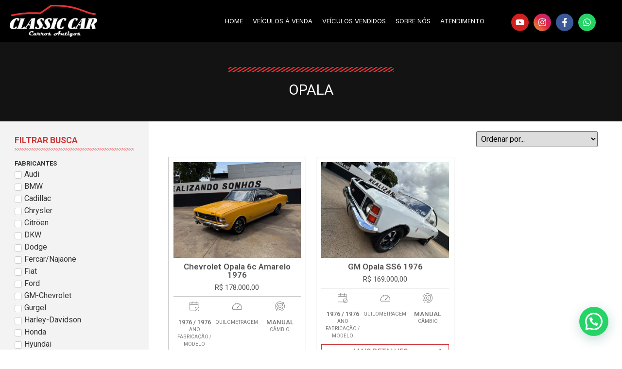

--- FILE ---
content_type: text/html; charset=UTF-8
request_url: https://classiccarbr.com.br/modelo/opala/
body_size: 29542
content:
<!doctype html><html lang="pt-BR"><head><meta charset="UTF-8"><link data-optimized="2" rel="stylesheet" href="https://classiccarbr.com.br/wp-content/litespeed/css/0ca6db6abda1eab0cd979b664d3a7cad.css?ver=4692b" /><meta name="viewport" content="width=device-width, initial-scale=1"><link rel="profile" href="https://gmpg.org/xfn/11"><meta name='robots' content='index, follow, max-image-preview:large, max-snippet:-1, max-video-preview:-1' /><title>Arquivos Opala - Classic Car</title><link rel="canonical" href="https://classiccarbr.com.br/modelo/opala/" /><meta property="og:locale" content="pt_BR" /><meta property="og:type" content="article" /><meta property="og:title" content="Arquivos Opala - Classic Car" /><meta property="og:url" content="https://classiccarbr.com.br/modelo/opala/" /><meta property="og:site_name" content="Classic Car" /><meta name="twitter:card" content="summary_large_image" /> <script type="application/ld+json" class="yoast-schema-graph">{"@context":"https://schema.org","@graph":[{"@type":"CollectionPage","@id":"https://classiccarbr.com.br/modelo/opala/","url":"https://classiccarbr.com.br/modelo/opala/","name":"Arquivos Opala - Classic Car","isPartOf":{"@id":"https://classiccarbr.com.br/#website"},"primaryImageOfPage":{"@id":"https://classiccarbr.com.br/modelo/opala/#primaryimage"},"image":{"@id":"https://classiccarbr.com.br/modelo/opala/#primaryimage"},"thumbnailUrl":"https://classiccarbr.com.br/wp-content/uploads/2025/10/IMG_3403-scaled.jpg","breadcrumb":{"@id":"https://classiccarbr.com.br/modelo/opala/#breadcrumb"},"inLanguage":"pt-BR"},{"@type":"ImageObject","inLanguage":"pt-BR","@id":"https://classiccarbr.com.br/modelo/opala/#primaryimage","url":"https://classiccarbr.com.br/wp-content/uploads/2025/10/IMG_3403-scaled.jpg","contentUrl":"https://classiccarbr.com.br/wp-content/uploads/2025/10/IMG_3403-scaled.jpg","width":1920,"height":2560},{"@type":"BreadcrumbList","@id":"https://classiccarbr.com.br/modelo/opala/#breadcrumb","itemListElement":[{"@type":"ListItem","position":1,"name":"Início","item":"https://classiccarbr.com.br/"},{"@type":"ListItem","position":2,"name":"Opala"}]},{"@type":"WebSite","@id":"https://classiccarbr.com.br/#website","url":"https://classiccarbr.com.br/","name":"Classic Car","description":"Carros Clássicos, Antigos e Semi-Novos","publisher":{"@id":"https://classiccarbr.com.br/#organization"},"potentialAction":[{"@type":"SearchAction","target":{"@type":"EntryPoint","urlTemplate":"https://classiccarbr.com.br/?s={search_term_string}"},"query-input":"required name=search_term_string"}],"inLanguage":"pt-BR"},{"@type":"Organization","@id":"https://classiccarbr.com.br/#organization","name":"Classic Car Brasil","url":"https://classiccarbr.com.br/","logo":{"@type":"ImageObject","inLanguage":"pt-BR","@id":"https://classiccarbr.com.br/#/schema/logo/image/","url":"https://classiccarbr.com.br/wp-content/uploads/2020/02/logo-classic-car-preta.png","contentUrl":"https://classiccarbr.com.br/wp-content/uploads/2020/02/logo-classic-car-preta.png","width":839,"height":309,"caption":"Classic Car Brasil"},"image":{"@id":"https://classiccarbr.com.br/#/schema/logo/image/"}}]}</script> <link rel='dns-prefetch' href='//cdnstatic8.com' /><link rel="alternate" type="application/rss+xml" title="Feed para Classic Car &raquo;" href="https://classiccarbr.com.br/feed/" /><link rel="alternate" type="application/rss+xml" title="Feed de comentários para Classic Car &raquo;" href="https://classiccarbr.com.br/comments/feed/" /><link rel="alternate" type="application/rss+xml" title="Feed para Classic Car &raquo; Opala Modelo" href="https://classiccarbr.com.br/modelo/opala/feed/" /><style id='joinchat-button-style-inline-css'>.wp-block-joinchat-button{border:none!important;text-align:center}.wp-block-joinchat-button figure{display:table;margin:0 auto;padding:0}.wp-block-joinchat-button figcaption{font:normal normal 400 .6em/2em var(--wp--preset--font-family--system-font,sans-serif);margin:0;padding:0}.wp-block-joinchat-button .joinchat-button__qr{background-color:#fff;border:6px solid #25d366;border-radius:30px;box-sizing:content-box;display:block;height:200px;margin:auto;overflow:hidden;padding:10px;width:200px}.wp-block-joinchat-button .joinchat-button__qr canvas,.wp-block-joinchat-button .joinchat-button__qr img{display:block;margin:auto}.wp-block-joinchat-button .joinchat-button__link{align-items:center;background-color:#25d366;border:6px solid #25d366;border-radius:30px;display:inline-flex;flex-flow:row nowrap;justify-content:center;line-height:1.25em;margin:0 auto;text-decoration:none}.wp-block-joinchat-button .joinchat-button__link:before{background:transparent var(--joinchat-ico) no-repeat center;background-size:100%;content:"";display:block;height:1.5em;margin:-.75em .75em -.75em 0;width:1.5em}.wp-block-joinchat-button figure+.joinchat-button__link{margin-top:10px}@media (orientation:landscape)and (min-height:481px),(orientation:portrait)and (min-width:481px){.wp-block-joinchat-button.joinchat-button--qr-only figure+.joinchat-button__link{display:none}}@media (max-width:480px),(orientation:landscape)and (max-height:480px){.wp-block-joinchat-button figure{display:none}}</style><style id='global-styles-inline-css'>body{--wp--preset--color--black: #000000;--wp--preset--color--cyan-bluish-gray: #abb8c3;--wp--preset--color--white: #ffffff;--wp--preset--color--pale-pink: #f78da7;--wp--preset--color--vivid-red: #cf2e2e;--wp--preset--color--luminous-vivid-orange: #ff6900;--wp--preset--color--luminous-vivid-amber: #fcb900;--wp--preset--color--light-green-cyan: #7bdcb5;--wp--preset--color--vivid-green-cyan: #00d084;--wp--preset--color--pale-cyan-blue: #8ed1fc;--wp--preset--color--vivid-cyan-blue: #0693e3;--wp--preset--color--vivid-purple: #9b51e0;--wp--preset--gradient--vivid-cyan-blue-to-vivid-purple: linear-gradient(135deg,rgba(6,147,227,1) 0%,rgb(155,81,224) 100%);--wp--preset--gradient--light-green-cyan-to-vivid-green-cyan: linear-gradient(135deg,rgb(122,220,180) 0%,rgb(0,208,130) 100%);--wp--preset--gradient--luminous-vivid-amber-to-luminous-vivid-orange: linear-gradient(135deg,rgba(252,185,0,1) 0%,rgba(255,105,0,1) 100%);--wp--preset--gradient--luminous-vivid-orange-to-vivid-red: linear-gradient(135deg,rgba(255,105,0,1) 0%,rgb(207,46,46) 100%);--wp--preset--gradient--very-light-gray-to-cyan-bluish-gray: linear-gradient(135deg,rgb(238,238,238) 0%,rgb(169,184,195) 100%);--wp--preset--gradient--cool-to-warm-spectrum: linear-gradient(135deg,rgb(74,234,220) 0%,rgb(151,120,209) 20%,rgb(207,42,186) 40%,rgb(238,44,130) 60%,rgb(251,105,98) 80%,rgb(254,248,76) 100%);--wp--preset--gradient--blush-light-purple: linear-gradient(135deg,rgb(255,206,236) 0%,rgb(152,150,240) 100%);--wp--preset--gradient--blush-bordeaux: linear-gradient(135deg,rgb(254,205,165) 0%,rgb(254,45,45) 50%,rgb(107,0,62) 100%);--wp--preset--gradient--luminous-dusk: linear-gradient(135deg,rgb(255,203,112) 0%,rgb(199,81,192) 50%,rgb(65,88,208) 100%);--wp--preset--gradient--pale-ocean: linear-gradient(135deg,rgb(255,245,203) 0%,rgb(182,227,212) 50%,rgb(51,167,181) 100%);--wp--preset--gradient--electric-grass: linear-gradient(135deg,rgb(202,248,128) 0%,rgb(113,206,126) 100%);--wp--preset--gradient--midnight: linear-gradient(135deg,rgb(2,3,129) 0%,rgb(40,116,252) 100%);--wp--preset--duotone--dark-grayscale: url('#wp-duotone-dark-grayscale');--wp--preset--duotone--grayscale: url('#wp-duotone-grayscale');--wp--preset--duotone--purple-yellow: url('#wp-duotone-purple-yellow');--wp--preset--duotone--blue-red: url('#wp-duotone-blue-red');--wp--preset--duotone--midnight: url('#wp-duotone-midnight');--wp--preset--duotone--magenta-yellow: url('#wp-duotone-magenta-yellow');--wp--preset--duotone--purple-green: url('#wp-duotone-purple-green');--wp--preset--duotone--blue-orange: url('#wp-duotone-blue-orange');--wp--preset--font-size--small: 13px;--wp--preset--font-size--medium: 20px;--wp--preset--font-size--large: 36px;--wp--preset--font-size--x-large: 42px;--wp--preset--spacing--20: 0.44rem;--wp--preset--spacing--30: 0.67rem;--wp--preset--spacing--40: 1rem;--wp--preset--spacing--50: 1.5rem;--wp--preset--spacing--60: 2.25rem;--wp--preset--spacing--70: 3.38rem;--wp--preset--spacing--80: 5.06rem;--wp--preset--shadow--natural: 6px 6px 9px rgba(0, 0, 0, 0.2);--wp--preset--shadow--deep: 12px 12px 50px rgba(0, 0, 0, 0.4);--wp--preset--shadow--sharp: 6px 6px 0px rgba(0, 0, 0, 0.2);--wp--preset--shadow--outlined: 6px 6px 0px -3px rgba(255, 255, 255, 1), 6px 6px rgba(0, 0, 0, 1);--wp--preset--shadow--crisp: 6px 6px 0px rgba(0, 0, 0, 1);}:where(.is-layout-flex){gap: 0.5em;}body .is-layout-flow > .alignleft{float: left;margin-inline-start: 0;margin-inline-end: 2em;}body .is-layout-flow > .alignright{float: right;margin-inline-start: 2em;margin-inline-end: 0;}body .is-layout-flow > .aligncenter{margin-left: auto !important;margin-right: auto !important;}body .is-layout-constrained > .alignleft{float: left;margin-inline-start: 0;margin-inline-end: 2em;}body .is-layout-constrained > .alignright{float: right;margin-inline-start: 2em;margin-inline-end: 0;}body .is-layout-constrained > .aligncenter{margin-left: auto !important;margin-right: auto !important;}body .is-layout-constrained > :where(:not(.alignleft):not(.alignright):not(.alignfull)){max-width: var(--wp--style--global--content-size);margin-left: auto !important;margin-right: auto !important;}body .is-layout-constrained > .alignwide{max-width: var(--wp--style--global--wide-size);}body .is-layout-flex{display: flex;}body .is-layout-flex{flex-wrap: wrap;align-items: center;}body .is-layout-flex > *{margin: 0;}:where(.wp-block-columns.is-layout-flex){gap: 2em;}.has-black-color{color: var(--wp--preset--color--black) !important;}.has-cyan-bluish-gray-color{color: var(--wp--preset--color--cyan-bluish-gray) !important;}.has-white-color{color: var(--wp--preset--color--white) !important;}.has-pale-pink-color{color: var(--wp--preset--color--pale-pink) !important;}.has-vivid-red-color{color: var(--wp--preset--color--vivid-red) !important;}.has-luminous-vivid-orange-color{color: var(--wp--preset--color--luminous-vivid-orange) !important;}.has-luminous-vivid-amber-color{color: var(--wp--preset--color--luminous-vivid-amber) !important;}.has-light-green-cyan-color{color: var(--wp--preset--color--light-green-cyan) !important;}.has-vivid-green-cyan-color{color: var(--wp--preset--color--vivid-green-cyan) !important;}.has-pale-cyan-blue-color{color: var(--wp--preset--color--pale-cyan-blue) !important;}.has-vivid-cyan-blue-color{color: var(--wp--preset--color--vivid-cyan-blue) !important;}.has-vivid-purple-color{color: var(--wp--preset--color--vivid-purple) !important;}.has-black-background-color{background-color: var(--wp--preset--color--black) !important;}.has-cyan-bluish-gray-background-color{background-color: var(--wp--preset--color--cyan-bluish-gray) !important;}.has-white-background-color{background-color: var(--wp--preset--color--white) !important;}.has-pale-pink-background-color{background-color: var(--wp--preset--color--pale-pink) !important;}.has-vivid-red-background-color{background-color: var(--wp--preset--color--vivid-red) !important;}.has-luminous-vivid-orange-background-color{background-color: var(--wp--preset--color--luminous-vivid-orange) !important;}.has-luminous-vivid-amber-background-color{background-color: var(--wp--preset--color--luminous-vivid-amber) !important;}.has-light-green-cyan-background-color{background-color: var(--wp--preset--color--light-green-cyan) !important;}.has-vivid-green-cyan-background-color{background-color: var(--wp--preset--color--vivid-green-cyan) !important;}.has-pale-cyan-blue-background-color{background-color: var(--wp--preset--color--pale-cyan-blue) !important;}.has-vivid-cyan-blue-background-color{background-color: var(--wp--preset--color--vivid-cyan-blue) !important;}.has-vivid-purple-background-color{background-color: var(--wp--preset--color--vivid-purple) !important;}.has-black-border-color{border-color: var(--wp--preset--color--black) !important;}.has-cyan-bluish-gray-border-color{border-color: var(--wp--preset--color--cyan-bluish-gray) !important;}.has-white-border-color{border-color: var(--wp--preset--color--white) !important;}.has-pale-pink-border-color{border-color: var(--wp--preset--color--pale-pink) !important;}.has-vivid-red-border-color{border-color: var(--wp--preset--color--vivid-red) !important;}.has-luminous-vivid-orange-border-color{border-color: var(--wp--preset--color--luminous-vivid-orange) !important;}.has-luminous-vivid-amber-border-color{border-color: var(--wp--preset--color--luminous-vivid-amber) !important;}.has-light-green-cyan-border-color{border-color: var(--wp--preset--color--light-green-cyan) !important;}.has-vivid-green-cyan-border-color{border-color: var(--wp--preset--color--vivid-green-cyan) !important;}.has-pale-cyan-blue-border-color{border-color: var(--wp--preset--color--pale-cyan-blue) !important;}.has-vivid-cyan-blue-border-color{border-color: var(--wp--preset--color--vivid-cyan-blue) !important;}.has-vivid-purple-border-color{border-color: var(--wp--preset--color--vivid-purple) !important;}.has-vivid-cyan-blue-to-vivid-purple-gradient-background{background: var(--wp--preset--gradient--vivid-cyan-blue-to-vivid-purple) !important;}.has-light-green-cyan-to-vivid-green-cyan-gradient-background{background: var(--wp--preset--gradient--light-green-cyan-to-vivid-green-cyan) !important;}.has-luminous-vivid-amber-to-luminous-vivid-orange-gradient-background{background: var(--wp--preset--gradient--luminous-vivid-amber-to-luminous-vivid-orange) !important;}.has-luminous-vivid-orange-to-vivid-red-gradient-background{background: var(--wp--preset--gradient--luminous-vivid-orange-to-vivid-red) !important;}.has-very-light-gray-to-cyan-bluish-gray-gradient-background{background: var(--wp--preset--gradient--very-light-gray-to-cyan-bluish-gray) !important;}.has-cool-to-warm-spectrum-gradient-background{background: var(--wp--preset--gradient--cool-to-warm-spectrum) !important;}.has-blush-light-purple-gradient-background{background: var(--wp--preset--gradient--blush-light-purple) !important;}.has-blush-bordeaux-gradient-background{background: var(--wp--preset--gradient--blush-bordeaux) !important;}.has-luminous-dusk-gradient-background{background: var(--wp--preset--gradient--luminous-dusk) !important;}.has-pale-ocean-gradient-background{background: var(--wp--preset--gradient--pale-ocean) !important;}.has-electric-grass-gradient-background{background: var(--wp--preset--gradient--electric-grass) !important;}.has-midnight-gradient-background{background: var(--wp--preset--gradient--midnight) !important;}.has-small-font-size{font-size: var(--wp--preset--font-size--small) !important;}.has-medium-font-size{font-size: var(--wp--preset--font-size--medium) !important;}.has-large-font-size{font-size: var(--wp--preset--font-size--large) !important;}.has-x-large-font-size{font-size: var(--wp--preset--font-size--x-large) !important;}
.wp-block-navigation a:where(:not(.wp-element-button)){color: inherit;}
:where(.wp-block-columns.is-layout-flex){gap: 2em;}
.wp-block-pullquote{font-size: 1.5em;line-height: 1.6;}</style><link rel='stylesheet' id='google-fonts-1-css' href='https://fonts.googleapis.com/css?family=Roboto%3A100%2C100italic%2C200%2C200italic%2C300%2C300italic%2C400%2C400italic%2C500%2C500italic%2C600%2C600italic%2C700%2C700italic%2C800%2C800italic%2C900%2C900italic%7CRoboto+Slab%3A100%2C100italic%2C200%2C200italic%2C300%2C300italic%2C400%2C400italic%2C500%2C500italic%2C600%2C600italic%2C700%2C700italic%2C800%2C800italic%2C900%2C900italic%7CInter%3A100%2C100italic%2C200%2C200italic%2C300%2C300italic%2C400%2C400italic%2C500%2C500italic%2C600%2C600italic%2C700%2C700italic%2C800%2C800italic%2C900%2C900italic&#038;display=auto&#038;ver=6.2.2' media='all' /><link rel="preconnect" href="https://fonts.gstatic.com/" crossorigin><script src='https://classiccarbr.com.br/wp-includes/js/jquery/jquery.min.js' id='jquery-core-js'></script> <script data-optimized="1" src='https://classiccarbr.com.br/wp-content/litespeed/js/1280b806f79c37dbadea37477509864f.js?ver=9864f' id='jquery-migrate-js'></script> <link rel="https://api.w.org/" href="https://classiccarbr.com.br/wp-json/" /><link rel="alternate" type="application/json" href="https://classiccarbr.com.br/wp-json/wp/v2/modelo/41" /><link rel="EditURI" type="application/rsd+xml" title="RSD" href="https://classiccarbr.com.br/xmlrpc.php?rsd" /><link rel="wlwmanifest" type="application/wlwmanifest+xml" href="https://classiccarbr.com.br/wp-includes/wlwmanifest.xml" /><meta name="generator" content="WordPress 6.2.2" /><meta name="generator" content="Elementor 3.14.0; features: e_dom_optimization, e_optimized_assets_loading, e_optimized_css_loading, e_font_icon_svg, a11y_improvements, additional_custom_breakpoints; settings: css_print_method-external, google_font-enabled, font_display-auto"><link rel="icon" href="https://classiccarbr.com.br/wp-content/uploads/2020/04/cropped-favicon-classic-car-32x32.jpg" sizes="32x32" /><link rel="icon" href="https://classiccarbr.com.br/wp-content/uploads/2020/04/cropped-favicon-classic-car-192x192.jpg" sizes="192x192" /><link rel="apple-touch-icon" href="https://classiccarbr.com.br/wp-content/uploads/2020/04/cropped-favicon-classic-car-180x180.jpg" /><meta name="msapplication-TileImage" content="https://classiccarbr.com.br/wp-content/uploads/2020/04/cropped-favicon-classic-car-270x270.jpg" /><style id="wp-custom-css">a {
color: #CB3438;
}
a:hover {
color: #000;
}

.elementor-grid-item {
    margin: 5px 5px;
}</style></head><body data-rsssl=1 class="archive tax-modelo term-opala term-41 wp-custom-logo e-lazyload elementor-default elementor-template-full-width elementor-kit-599 elementor-page-341"><svg xmlns="http://www.w3.org/2000/svg" viewBox="0 0 0 0" width="0" height="0" focusable="false" role="none" style="visibility: hidden; position: absolute; left: -9999px; overflow: hidden;" ><defs><filter id="wp-duotone-dark-grayscale"><feColorMatrix color-interpolation-filters="sRGB" type="matrix" values=" .299 .587 .114 0 0 .299 .587 .114 0 0 .299 .587 .114 0 0 .299 .587 .114 0 0 " /><feComponentTransfer color-interpolation-filters="sRGB" ><feFuncR type="table" tableValues="0 0.49803921568627" /><feFuncG type="table" tableValues="0 0.49803921568627" /><feFuncB type="table" tableValues="0 0.49803921568627" /><feFuncA type="table" tableValues="1 1" /></feComponentTransfer><feComposite in2="SourceGraphic" operator="in" /></filter></defs></svg><svg xmlns="http://www.w3.org/2000/svg" viewBox="0 0 0 0" width="0" height="0" focusable="false" role="none" style="visibility: hidden; position: absolute; left: -9999px; overflow: hidden;" ><defs><filter id="wp-duotone-grayscale"><feColorMatrix color-interpolation-filters="sRGB" type="matrix" values=" .299 .587 .114 0 0 .299 .587 .114 0 0 .299 .587 .114 0 0 .299 .587 .114 0 0 " /><feComponentTransfer color-interpolation-filters="sRGB" ><feFuncR type="table" tableValues="0 1" /><feFuncG type="table" tableValues="0 1" /><feFuncB type="table" tableValues="0 1" /><feFuncA type="table" tableValues="1 1" /></feComponentTransfer><feComposite in2="SourceGraphic" operator="in" /></filter></defs></svg><svg xmlns="http://www.w3.org/2000/svg" viewBox="0 0 0 0" width="0" height="0" focusable="false" role="none" style="visibility: hidden; position: absolute; left: -9999px; overflow: hidden;" ><defs><filter id="wp-duotone-purple-yellow"><feColorMatrix color-interpolation-filters="sRGB" type="matrix" values=" .299 .587 .114 0 0 .299 .587 .114 0 0 .299 .587 .114 0 0 .299 .587 .114 0 0 " /><feComponentTransfer color-interpolation-filters="sRGB" ><feFuncR type="table" tableValues="0.54901960784314 0.98823529411765" /><feFuncG type="table" tableValues="0 1" /><feFuncB type="table" tableValues="0.71764705882353 0.25490196078431" /><feFuncA type="table" tableValues="1 1" /></feComponentTransfer><feComposite in2="SourceGraphic" operator="in" /></filter></defs></svg><svg xmlns="http://www.w3.org/2000/svg" viewBox="0 0 0 0" width="0" height="0" focusable="false" role="none" style="visibility: hidden; position: absolute; left: -9999px; overflow: hidden;" ><defs><filter id="wp-duotone-blue-red"><feColorMatrix color-interpolation-filters="sRGB" type="matrix" values=" .299 .587 .114 0 0 .299 .587 .114 0 0 .299 .587 .114 0 0 .299 .587 .114 0 0 " /><feComponentTransfer color-interpolation-filters="sRGB" ><feFuncR type="table" tableValues="0 1" /><feFuncG type="table" tableValues="0 0.27843137254902" /><feFuncB type="table" tableValues="0.5921568627451 0.27843137254902" /><feFuncA type="table" tableValues="1 1" /></feComponentTransfer><feComposite in2="SourceGraphic" operator="in" /></filter></defs></svg><svg xmlns="http://www.w3.org/2000/svg" viewBox="0 0 0 0" width="0" height="0" focusable="false" role="none" style="visibility: hidden; position: absolute; left: -9999px; overflow: hidden;" ><defs><filter id="wp-duotone-midnight"><feColorMatrix color-interpolation-filters="sRGB" type="matrix" values=" .299 .587 .114 0 0 .299 .587 .114 0 0 .299 .587 .114 0 0 .299 .587 .114 0 0 " /><feComponentTransfer color-interpolation-filters="sRGB" ><feFuncR type="table" tableValues="0 0" /><feFuncG type="table" tableValues="0 0.64705882352941" /><feFuncB type="table" tableValues="0 1" /><feFuncA type="table" tableValues="1 1" /></feComponentTransfer><feComposite in2="SourceGraphic" operator="in" /></filter></defs></svg><svg xmlns="http://www.w3.org/2000/svg" viewBox="0 0 0 0" width="0" height="0" focusable="false" role="none" style="visibility: hidden; position: absolute; left: -9999px; overflow: hidden;" ><defs><filter id="wp-duotone-magenta-yellow"><feColorMatrix color-interpolation-filters="sRGB" type="matrix" values=" .299 .587 .114 0 0 .299 .587 .114 0 0 .299 .587 .114 0 0 .299 .587 .114 0 0 " /><feComponentTransfer color-interpolation-filters="sRGB" ><feFuncR type="table" tableValues="0.78039215686275 1" /><feFuncG type="table" tableValues="0 0.94901960784314" /><feFuncB type="table" tableValues="0.35294117647059 0.47058823529412" /><feFuncA type="table" tableValues="1 1" /></feComponentTransfer><feComposite in2="SourceGraphic" operator="in" /></filter></defs></svg><svg xmlns="http://www.w3.org/2000/svg" viewBox="0 0 0 0" width="0" height="0" focusable="false" role="none" style="visibility: hidden; position: absolute; left: -9999px; overflow: hidden;" ><defs><filter id="wp-duotone-purple-green"><feColorMatrix color-interpolation-filters="sRGB" type="matrix" values=" .299 .587 .114 0 0 .299 .587 .114 0 0 .299 .587 .114 0 0 .299 .587 .114 0 0 " /><feComponentTransfer color-interpolation-filters="sRGB" ><feFuncR type="table" tableValues="0.65098039215686 0.40392156862745" /><feFuncG type="table" tableValues="0 1" /><feFuncB type="table" tableValues="0.44705882352941 0.4" /><feFuncA type="table" tableValues="1 1" /></feComponentTransfer><feComposite in2="SourceGraphic" operator="in" /></filter></defs></svg><svg xmlns="http://www.w3.org/2000/svg" viewBox="0 0 0 0" width="0" height="0" focusable="false" role="none" style="visibility: hidden; position: absolute; left: -9999px; overflow: hidden;" ><defs><filter id="wp-duotone-blue-orange"><feColorMatrix color-interpolation-filters="sRGB" type="matrix" values=" .299 .587 .114 0 0 .299 .587 .114 0 0 .299 .587 .114 0 0 .299 .587 .114 0 0 " /><feComponentTransfer color-interpolation-filters="sRGB" ><feFuncR type="table" tableValues="0.098039215686275 1" /><feFuncG type="table" tableValues="0 0.66274509803922" /><feFuncB type="table" tableValues="0.84705882352941 0.41960784313725" /><feFuncA type="table" tableValues="1 1" /></feComponentTransfer><feComposite in2="SourceGraphic" operator="in" /></filter></defs></svg>
<a class="skip-link screen-reader-text" href="#content">Skip to content</a><div data-elementor-type="header" data-elementor-id="10618" class="elementor elementor-10618 elementor-location-header" data-elementor-post-type="elementor_library"><section class="elementor-section elementor-top-section elementor-element elementor-element-82e575b elementor-section-full_width elementor-hidden-tablet elementor-hidden-phone elementor-section-height-default elementor-section-height-default" data-id="82e575b" data-element_type="section" data-settings="{&quot;background_background&quot;:&quot;classic&quot;}"><div class="elementor-container elementor-column-gap-default"><div class="elementor-column elementor-col-33 elementor-top-column elementor-element elementor-element-522b85e" data-id="522b85e" data-element_type="column"><div class="elementor-widget-wrap elementor-element-populated"><div class="elementor-element elementor-element-25adfbe elementor-widget elementor-widget-image" data-id="25adfbe" data-element_type="widget" data-widget_type="image.default"><div class="elementor-widget-container"><style>/*! elementor - v3.14.0 - 18-06-2023 */
.elementor-widget-image{text-align:center}.elementor-widget-image a{display:inline-block}.elementor-widget-image a img[src$=".svg"]{width:48px}.elementor-widget-image img{vertical-align:middle;display:inline-block}</style><a href="https://classiccarbr.com.br">
<img width="800" height="295" src="https://classiccarbr.com.br/wp-content/uploads/2020/02/logo-classic-car-1.png" class="attachment-large size-large wp-image-8" alt="" loading="lazy" srcset="https://classiccarbr.com.br/wp-content/uploads/2020/02/logo-classic-car-1.png 839w, https://classiccarbr.com.br/wp-content/uploads/2020/02/logo-classic-car-1-300x110.png 300w, https://classiccarbr.com.br/wp-content/uploads/2020/02/logo-classic-car-1-768x283.png 768w" sizes="(max-width: 800px) 100vw, 800px" />								</a></div></div></div></div><div class="elementor-column elementor-col-33 elementor-top-column elementor-element elementor-element-a8d163b" data-id="a8d163b" data-element_type="column"><div class="elementor-widget-wrap elementor-element-populated"><div class="elementor-element elementor-element-5bdc8bb elementor-icon-list--layout-inline elementor-align-right elementor-list-item-link-full_width elementor-widget elementor-widget-icon-list" data-id="5bdc8bb" data-element_type="widget" data-widget_type="icon-list.default"><div class="elementor-widget-container"><ul class="elementor-icon-list-items elementor-inline-items"><li class="elementor-icon-list-item elementor-inline-item">
<a href="https://classiccarbr.com.br/"><span class="elementor-icon-list-text">Home</span>
</a></li><li class="elementor-icon-list-item elementor-inline-item">
<a href="https://classiccarbr.com.br/veiculos"><span class="elementor-icon-list-text">Veículos à venda</span>
</a></li><li class="elementor-icon-list-item elementor-inline-item">
<a href="https://classiccarbr.com.br/veiculos/?vendidos"><span class="elementor-icon-list-text">Veículos Vendidos</span>
</a></li><li class="elementor-icon-list-item elementor-inline-item">
<a href="https://classiccarbr.com.br/sobre-nos/"><span class="elementor-icon-list-text">Sobre Nós</span>
</a></li><li class="elementor-icon-list-item elementor-inline-item">
<a href="https://classiccarbr.com.br/atendimento/"><span class="elementor-icon-list-text">Atendimento</span>
</a></li></ul></div></div></div></div><div class="elementor-column elementor-col-33 elementor-top-column elementor-element elementor-element-d6852ee elementor-hidden-tablet" data-id="d6852ee" data-element_type="column"><div class="elementor-widget-wrap elementor-element-populated"><div class="elementor-element elementor-element-c2c3ce3 elementor-shape-circle elementor-grid-0 e-grid-align-center elementor-widget elementor-widget-social-icons" data-id="c2c3ce3" data-element_type="widget" data-widget_type="social-icons.default"><div class="elementor-widget-container"><style>/*! elementor - v3.14.0 - 18-06-2023 */
.elementor-widget-social-icons.elementor-grid-0 .elementor-widget-container,.elementor-widget-social-icons.elementor-grid-mobile-0 .elementor-widget-container,.elementor-widget-social-icons.elementor-grid-tablet-0 .elementor-widget-container{line-height:1;font-size:0}.elementor-widget-social-icons:not(.elementor-grid-0):not(.elementor-grid-tablet-0):not(.elementor-grid-mobile-0) .elementor-grid{display:inline-grid}.elementor-widget-social-icons .elementor-grid{grid-column-gap:var(--grid-column-gap,5px);grid-row-gap:var(--grid-row-gap,5px);grid-template-columns:var(--grid-template-columns);justify-content:var(--justify-content,center);justify-items:var(--justify-content,center)}.elementor-icon.elementor-social-icon{font-size:var(--icon-size,25px);line-height:var(--icon-size,25px);width:calc(var(--icon-size, 25px) + (2 * var(--icon-padding, .5em)));height:calc(var(--icon-size, 25px) + (2 * var(--icon-padding, .5em)))}.elementor-social-icon{--e-social-icon-icon-color:#fff;display:inline-flex;background-color:#69727d;align-items:center;justify-content:center;text-align:center;cursor:pointer}.elementor-social-icon i{color:var(--e-social-icon-icon-color)}.elementor-social-icon svg{fill:var(--e-social-icon-icon-color)}.elementor-social-icon:last-child{margin:0}.elementor-social-icon:hover{opacity:.9;color:#fff}.elementor-social-icon-android{background-color:#a4c639}.elementor-social-icon-apple{background-color:#999}.elementor-social-icon-behance{background-color:#1769ff}.elementor-social-icon-bitbucket{background-color:#205081}.elementor-social-icon-codepen{background-color:#000}.elementor-social-icon-delicious{background-color:#39f}.elementor-social-icon-deviantart{background-color:#05cc47}.elementor-social-icon-digg{background-color:#005be2}.elementor-social-icon-dribbble{background-color:#ea4c89}.elementor-social-icon-elementor{background-color:#d30c5c}.elementor-social-icon-envelope{background-color:#ea4335}.elementor-social-icon-facebook,.elementor-social-icon-facebook-f{background-color:#3b5998}.elementor-social-icon-flickr{background-color:#0063dc}.elementor-social-icon-foursquare{background-color:#2d5be3}.elementor-social-icon-free-code-camp,.elementor-social-icon-freecodecamp{background-color:#006400}.elementor-social-icon-github{background-color:#333}.elementor-social-icon-gitlab{background-color:#e24329}.elementor-social-icon-globe{background-color:#69727d}.elementor-social-icon-google-plus,.elementor-social-icon-google-plus-g{background-color:#dd4b39}.elementor-social-icon-houzz{background-color:#7ac142}.elementor-social-icon-instagram{background-color:#262626}.elementor-social-icon-jsfiddle{background-color:#487aa2}.elementor-social-icon-link{background-color:#818a91}.elementor-social-icon-linkedin,.elementor-social-icon-linkedin-in{background-color:#0077b5}.elementor-social-icon-medium{background-color:#00ab6b}.elementor-social-icon-meetup{background-color:#ec1c40}.elementor-social-icon-mixcloud{background-color:#273a4b}.elementor-social-icon-odnoklassniki{background-color:#f4731c}.elementor-social-icon-pinterest{background-color:#bd081c}.elementor-social-icon-product-hunt{background-color:#da552f}.elementor-social-icon-reddit{background-color:#ff4500}.elementor-social-icon-rss{background-color:#f26522}.elementor-social-icon-shopping-cart{background-color:#4caf50}.elementor-social-icon-skype{background-color:#00aff0}.elementor-social-icon-slideshare{background-color:#0077b5}.elementor-social-icon-snapchat{background-color:#fffc00}.elementor-social-icon-soundcloud{background-color:#f80}.elementor-social-icon-spotify{background-color:#2ebd59}.elementor-social-icon-stack-overflow{background-color:#fe7a15}.elementor-social-icon-steam{background-color:#00adee}.elementor-social-icon-stumbleupon{background-color:#eb4924}.elementor-social-icon-telegram{background-color:#2ca5e0}.elementor-social-icon-thumb-tack{background-color:#1aa1d8}.elementor-social-icon-tripadvisor{background-color:#589442}.elementor-social-icon-tumblr{background-color:#35465c}.elementor-social-icon-twitch{background-color:#6441a5}.elementor-social-icon-twitter{background-color:#1da1f2}.elementor-social-icon-viber{background-color:#665cac}.elementor-social-icon-vimeo{background-color:#1ab7ea}.elementor-social-icon-vk{background-color:#45668e}.elementor-social-icon-weibo{background-color:#dd2430}.elementor-social-icon-weixin{background-color:#31a918}.elementor-social-icon-whatsapp{background-color:#25d366}.elementor-social-icon-wordpress{background-color:#21759b}.elementor-social-icon-xing{background-color:#026466}.elementor-social-icon-yelp{background-color:#af0606}.elementor-social-icon-youtube{background-color:#cd201f}.elementor-social-icon-500px{background-color:#0099e5}.elementor-shape-rounded .elementor-icon.elementor-social-icon{border-radius:10%}.elementor-shape-circle .elementor-icon.elementor-social-icon{border-radius:50%}</style><div class="elementor-social-icons-wrapper elementor-grid">
<span class="elementor-grid-item">
<a class="elementor-icon elementor-social-icon elementor-social-icon-youtube elementor-animation-grow elementor-repeater-item-1194caa" href="https://www.youtube.com/channel/UCDCBKnFuwM1S38e6-QT_vtQ" target="_blank">
<span class="elementor-screen-only">Youtube</span>
<svg class="e-font-icon-svg e-fab-youtube" viewBox="0 0 576 512" xmlns="http://www.w3.org/2000/svg"><path d="M549.655 124.083c-6.281-23.65-24.787-42.276-48.284-48.597C458.781 64 288 64 288 64S117.22 64 74.629 75.486c-23.497 6.322-42.003 24.947-48.284 48.597-11.412 42.867-11.412 132.305-11.412 132.305s0 89.438 11.412 132.305c6.281 23.65 24.787 41.5 48.284 47.821C117.22 448 288 448 288 448s170.78 0 213.371-11.486c23.497-6.321 42.003-24.171 48.284-47.821 11.412-42.867 11.412-132.305 11.412-132.305s0-89.438-11.412-132.305zm-317.51 213.508V175.185l142.739 81.205-142.739 81.201z"></path></svg>					</a>
</span>
<span class="elementor-grid-item">
<a class="elementor-icon elementor-social-icon elementor-social-icon-instagram elementor-animation-grow elementor-repeater-item-d009d8f" href="https://www.instagram.com/classiccarbrasil" target="_blank">
<span class="elementor-screen-only">Instagram</span>
<svg class="e-font-icon-svg e-fab-instagram" viewBox="0 0 448 512" xmlns="http://www.w3.org/2000/svg"><path d="M224.1 141c-63.6 0-114.9 51.3-114.9 114.9s51.3 114.9 114.9 114.9S339 319.5 339 255.9 287.7 141 224.1 141zm0 189.6c-41.1 0-74.7-33.5-74.7-74.7s33.5-74.7 74.7-74.7 74.7 33.5 74.7 74.7-33.6 74.7-74.7 74.7zm146.4-194.3c0 14.9-12 26.8-26.8 26.8-14.9 0-26.8-12-26.8-26.8s12-26.8 26.8-26.8 26.8 12 26.8 26.8zm76.1 27.2c-1.7-35.9-9.9-67.7-36.2-93.9-26.2-26.2-58-34.4-93.9-36.2-37-2.1-147.9-2.1-184.9 0-35.8 1.7-67.6 9.9-93.9 36.1s-34.4 58-36.2 93.9c-2.1 37-2.1 147.9 0 184.9 1.7 35.9 9.9 67.7 36.2 93.9s58 34.4 93.9 36.2c37 2.1 147.9 2.1 184.9 0 35.9-1.7 67.7-9.9 93.9-36.2 26.2-26.2 34.4-58 36.2-93.9 2.1-37 2.1-147.8 0-184.8zM398.8 388c-7.8 19.6-22.9 34.7-42.6 42.6-29.5 11.7-99.5 9-132.1 9s-102.7 2.6-132.1-9c-19.6-7.8-34.7-22.9-42.6-42.6-11.7-29.5-9-99.5-9-132.1s-2.6-102.7 9-132.1c7.8-19.6 22.9-34.7 42.6-42.6 29.5-11.7 99.5-9 132.1-9s102.7-2.6 132.1 9c19.6 7.8 34.7 22.9 42.6 42.6 11.7 29.5 9 99.5 9 132.1s2.7 102.7-9 132.1z"></path></svg>					</a>
</span>
<span class="elementor-grid-item">
<a class="elementor-icon elementor-social-icon elementor-social-icon-facebook-f elementor-animation-grow elementor-repeater-item-c161e00" href="https://www.facebook.com/classiccarantigos" target="_blank">
<span class="elementor-screen-only">Facebook-f</span>
<svg class="e-font-icon-svg e-fab-facebook-f" viewBox="0 0 320 512" xmlns="http://www.w3.org/2000/svg"><path d="M279.14 288l14.22-92.66h-88.91v-60.13c0-25.35 12.42-50.06 52.24-50.06h40.42V6.26S260.43 0 225.36 0c-73.22 0-121.08 44.38-121.08 124.72v70.62H22.89V288h81.39v224h100.17V288z"></path></svg>					</a>
</span>
<span class="elementor-grid-item">
<a class="elementor-icon elementor-social-icon elementor-social-icon-whatsapp elementor-animation-grow elementor-repeater-item-81d22ac" href="https://api.whatsapp.com/send?phone=5543996782272" target="_blank">
<span class="elementor-screen-only">Whatsapp</span>
<svg class="e-font-icon-svg e-fab-whatsapp" viewBox="0 0 448 512" xmlns="http://www.w3.org/2000/svg"><path d="M380.9 97.1C339 55.1 283.2 32 223.9 32c-122.4 0-222 99.6-222 222 0 39.1 10.2 77.3 29.6 111L0 480l117.7-30.9c32.4 17.7 68.9 27 106.1 27h.1c122.3 0 224.1-99.6 224.1-222 0-59.3-25.2-115-67.1-157zm-157 341.6c-33.2 0-65.7-8.9-94-25.7l-6.7-4-69.8 18.3L72 359.2l-4.4-7c-18.5-29.4-28.2-63.3-28.2-98.2 0-101.7 82.8-184.5 184.6-184.5 49.3 0 95.6 19.2 130.4 54.1 34.8 34.9 56.2 81.2 56.1 130.5 0 101.8-84.9 184.6-186.6 184.6zm101.2-138.2c-5.5-2.8-32.8-16.2-37.9-18-5.1-1.9-8.8-2.8-12.5 2.8-3.7 5.6-14.3 18-17.6 21.8-3.2 3.7-6.5 4.2-12 1.4-32.6-16.3-54-29.1-75.5-66-5.7-9.8 5.7-9.1 16.3-30.3 1.8-3.7.9-6.9-.5-9.7-1.4-2.8-12.5-30.1-17.1-41.2-4.5-10.8-9.1-9.3-12.5-9.5-3.2-.2-6.9-.2-10.6-.2-3.7 0-9.7 1.4-14.8 6.9-5.1 5.6-19.4 19-19.4 46.3 0 27.3 19.9 53.7 22.6 57.4 2.8 3.7 39.1 59.7 94.8 83.8 35.2 15.2 49 16.5 66.6 13.9 10.7-1.6 32.8-13.4 37.4-26.4 4.6-13 4.6-24.1 3.2-26.4-1.3-2.5-5-3.9-10.5-6.6z"></path></svg>					</a>
</span></div></div></div></div></div></div></section><section class="elementor-section elementor-top-section elementor-element elementor-element-7e4cf70 elementor-section-full_width elementor-hidden-desktop elementor-section-height-default elementor-section-height-default" data-id="7e4cf70" data-element_type="section" data-settings="{&quot;background_background&quot;:&quot;classic&quot;}"><div class="elementor-container elementor-column-gap-default"><div class="elementor-column elementor-col-50 elementor-top-column elementor-element elementor-element-3505976" data-id="3505976" data-element_type="column"><div class="elementor-widget-wrap elementor-element-populated"><div class="elementor-element elementor-element-8c58c18 elementor-widget elementor-widget-image" data-id="8c58c18" data-element_type="widget" data-widget_type="image.default"><div class="elementor-widget-container">
<a href="https://classiccarbr.com.br">
<img width="800" height="295" src="https://classiccarbr.com.br/wp-content/uploads/2020/02/logo-classic-car-1.png" class="attachment-large size-large wp-image-8" alt="" loading="lazy" srcset="https://classiccarbr.com.br/wp-content/uploads/2020/02/logo-classic-car-1.png 839w, https://classiccarbr.com.br/wp-content/uploads/2020/02/logo-classic-car-1-300x110.png 300w, https://classiccarbr.com.br/wp-content/uploads/2020/02/logo-classic-car-1-768x283.png 768w" sizes="(max-width: 800px) 100vw, 800px" />								</a></div></div></div></div><div class="elementor-column elementor-col-50 elementor-top-column elementor-element elementor-element-822c287" data-id="822c287" data-element_type="column"><div class="elementor-widget-wrap elementor-element-populated"><div class="elementor-element elementor-element-9118f53 elementor-view-default elementor-widget elementor-widget-icon" data-id="9118f53" data-element_type="widget" data-widget_type="icon.default"><div class="elementor-widget-container"><div class="elementor-icon-wrapper">
<a class="elementor-icon" href="#elementor-action%3Aaction%3Dpopup%3Aopen%26settings%3DeyJpZCI6IjM4IiwidG9nZ2xlIjp0cnVlfQ%3D%3D">
<svg aria-hidden="true" class="e-font-icon-svg e-fas-bars" viewBox="0 0 448 512" xmlns="http://www.w3.org/2000/svg"><path d="M16 132h416c8.837 0 16-7.163 16-16V76c0-8.837-7.163-16-16-16H16C7.163 60 0 67.163 0 76v40c0 8.837 7.163 16 16 16zm0 160h416c8.837 0 16-7.163 16-16v-40c0-8.837-7.163-16-16-16H16c-8.837 0-16 7.163-16 16v40c0 8.837 7.163 16 16 16zm0 160h416c8.837 0 16-7.163 16-16v-40c0-8.837-7.163-16-16-16H16c-8.837 0-16 7.163-16 16v40c0 8.837 7.163 16 16 16z"></path></svg>			</a></div></div></div></div></div></div></section></div><div data-elementor-type="archive" data-elementor-id="341" class="elementor elementor-341 elementor-location-archive" data-elementor-post-type="elementor_library"><section class="elementor-section elementor-top-section elementor-element elementor-element-a9c01b6 elementor-section-boxed elementor-section-height-default elementor-section-height-default" data-id="a9c01b6" data-element_type="section" data-settings="{&quot;background_background&quot;:&quot;classic&quot;}"><div class="elementor-container elementor-column-gap-default"><div class="elementor-column elementor-col-100 elementor-top-column elementor-element elementor-element-30152af" data-id="30152af" data-element_type="column"><div class="elementor-widget-wrap elementor-element-populated"><div class="elementor-element elementor-element-40aa3db elementor-widget-divider--separator-type-pattern elementor-widget-divider--view-line elementor-widget elementor-widget-divider" data-id="40aa3db" data-element_type="widget" data-widget_type="divider.default"><div class="elementor-widget-container"><style>/*! elementor - v3.14.0 - 18-06-2023 */
.elementor-widget-divider{--divider-border-style:none;--divider-border-width:1px;--divider-color:#0c0d0e;--divider-icon-size:20px;--divider-element-spacing:10px;--divider-pattern-height:24px;--divider-pattern-size:20px;--divider-pattern-url:none;--divider-pattern-repeat:repeat-x}.elementor-widget-divider .elementor-divider{display:flex}.elementor-widget-divider .elementor-divider__text{font-size:15px;line-height:1;max-width:95%}.elementor-widget-divider .elementor-divider__element{margin:0 var(--divider-element-spacing);flex-shrink:0}.elementor-widget-divider .elementor-icon{font-size:var(--divider-icon-size)}.elementor-widget-divider .elementor-divider-separator{display:flex;margin:0;direction:ltr}.elementor-widget-divider--view-line_icon .elementor-divider-separator,.elementor-widget-divider--view-line_text .elementor-divider-separator{align-items:center}.elementor-widget-divider--view-line_icon .elementor-divider-separator:after,.elementor-widget-divider--view-line_icon .elementor-divider-separator:before,.elementor-widget-divider--view-line_text .elementor-divider-separator:after,.elementor-widget-divider--view-line_text .elementor-divider-separator:before{display:block;content:"";border-bottom:0;flex-grow:1;border-top:var(--divider-border-width) var(--divider-border-style) var(--divider-color)}.elementor-widget-divider--element-align-left .elementor-divider .elementor-divider-separator>.elementor-divider__svg:first-of-type{flex-grow:0;flex-shrink:100}.elementor-widget-divider--element-align-left .elementor-divider-separator:before{content:none}.elementor-widget-divider--element-align-left .elementor-divider__element{margin-left:0}.elementor-widget-divider--element-align-right .elementor-divider .elementor-divider-separator>.elementor-divider__svg:last-of-type{flex-grow:0;flex-shrink:100}.elementor-widget-divider--element-align-right .elementor-divider-separator:after{content:none}.elementor-widget-divider--element-align-right .elementor-divider__element{margin-right:0}.elementor-widget-divider:not(.elementor-widget-divider--view-line_text):not(.elementor-widget-divider--view-line_icon) .elementor-divider-separator{border-top:var(--divider-border-width) var(--divider-border-style) var(--divider-color)}.elementor-widget-divider--separator-type-pattern{--divider-border-style:none}.elementor-widget-divider--separator-type-pattern.elementor-widget-divider--view-line .elementor-divider-separator,.elementor-widget-divider--separator-type-pattern:not(.elementor-widget-divider--view-line) .elementor-divider-separator:after,.elementor-widget-divider--separator-type-pattern:not(.elementor-widget-divider--view-line) .elementor-divider-separator:before,.elementor-widget-divider--separator-type-pattern:not([class*=elementor-widget-divider--view]) .elementor-divider-separator{width:100%;min-height:var(--divider-pattern-height);-webkit-mask-size:var(--divider-pattern-size) 100%;mask-size:var(--divider-pattern-size) 100%;-webkit-mask-repeat:var(--divider-pattern-repeat);mask-repeat:var(--divider-pattern-repeat);background-color:var(--divider-color);-webkit-mask-image:var(--divider-pattern-url);mask-image:var(--divider-pattern-url)}.elementor-widget-divider--no-spacing{--divider-pattern-size:auto}.elementor-widget-divider--bg-round{--divider-pattern-repeat:round}.rtl .elementor-widget-divider .elementor-divider__text{direction:rtl}.e-con-inner>.elementor-widget-divider,.e-con>.elementor-widget-divider{width:var(--container-widget-width,100%);--flex-grow:var(--container-widget-flex-grow)}</style><div class="elementor-divider" style="--divider-pattern-url: url(&quot;data:image/svg+xml,%3Csvg xmlns=&#039;http://www.w3.org/2000/svg&#039; preserveAspectRatio=&#039;none&#039; overflow=&#039;visible&#039; height=&#039;100%&#039; viewBox=&#039;0 0 20 16&#039; fill=&#039;none&#039; stroke=&#039;black&#039; stroke-width=&#039;3&#039; stroke-linecap=&#039;square&#039; stroke-miterlimit=&#039;10&#039;%3E%3Cg transform=&#039;translate(-12.000000, 0)&#039;%3E%3Cpath d=&#039;M28,0L10,18&#039;/%3E%3Cpath d=&#039;M18,0L0,18&#039;/%3E%3Cpath d=&#039;M48,0L30,18&#039;/%3E%3Cpath d=&#039;M38,0L20,18&#039;/%3E%3C/g%3E%3C/svg%3E&quot;);">
<span class="elementor-divider-separator">
</span></div></div></div><div class="elementor-element elementor-element-4187d46 elementor-widget elementor-widget-heading" data-id="4187d46" data-element_type="widget" data-widget_type="heading.default"><div class="elementor-widget-container"><style>/*! elementor - v3.14.0 - 18-06-2023 */
.elementor-heading-title{padding:0;margin:0;line-height:1}.elementor-widget-heading .elementor-heading-title[class*=elementor-size-]>a{color:inherit;font-size:inherit;line-height:inherit}.elementor-widget-heading .elementor-heading-title.elementor-size-small{font-size:15px}.elementor-widget-heading .elementor-heading-title.elementor-size-medium{font-size:19px}.elementor-widget-heading .elementor-heading-title.elementor-size-large{font-size:29px}.elementor-widget-heading .elementor-heading-title.elementor-size-xl{font-size:39px}.elementor-widget-heading .elementor-heading-title.elementor-size-xxl{font-size:59px}</style><h2 class="elementor-heading-title elementor-size-default">Opala</h2></div></div></div></div></div></section><section class="elementor-section elementor-top-section elementor-element elementor-element-663a26f elementor-section-full_width elementor-reverse-tablet elementor-reverse-mobile elementor-section-height-default elementor-section-height-default" data-id="663a26f" data-element_type="section"><div class="elementor-container elementor-column-gap-no"><div class="elementor-column elementor-col-50 elementor-top-column elementor-element elementor-element-865b1e5" data-id="865b1e5" data-element_type="column" data-settings="{&quot;background_background&quot;:&quot;classic&quot;}"><div class="elementor-widget-wrap elementor-element-populated"><div class="elementor-element elementor-element-a970ee6 elementor-widget elementor-widget-heading" data-id="a970ee6" data-element_type="widget" data-widget_type="heading.default"><div class="elementor-widget-container"><h2 class="elementor-heading-title elementor-size-default">filtrar busca</h2></div></div><div class="elementor-element elementor-element-d3543d5 elementor-widget-divider--separator-type-pattern elementor-widget-divider--view-line elementor-widget elementor-widget-divider" data-id="d3543d5" data-element_type="widget" data-widget_type="divider.default"><div class="elementor-widget-container"><div class="elementor-divider" style="--divider-pattern-url: url(&quot;data:image/svg+xml,%3Csvg xmlns=&#039;http://www.w3.org/2000/svg&#039; preserveAspectRatio=&#039;none&#039; overflow=&#039;visible&#039; height=&#039;100%&#039; viewBox=&#039;0 0 20 16&#039; fill=&#039;none&#039; stroke=&#039;black&#039; stroke-width=&#039;2&#039; stroke-linecap=&#039;square&#039; stroke-miterlimit=&#039;10&#039;%3E%3Cg transform=&#039;translate(-12.000000, 0)&#039;%3E%3Cpath d=&#039;M28,0L10,18&#039;/%3E%3Cpath d=&#039;M18,0L0,18&#039;/%3E%3Cpath d=&#039;M48,0L30,18&#039;/%3E%3Cpath d=&#039;M38,0L20,18&#039;/%3E%3C/g%3E%3C/svg%3E&quot;);">
<span class="elementor-divider-separator">
</span></div></div></div><div class="elementor-element elementor-element-c16177d jet-filters-counter-position-default elementor-widget elementor-widget-jet-smart-filters-checkboxes" data-id="c16177d" data-element_type="widget" data-widget_type="jet-smart-filters-checkboxes.default"><div class="elementor-widget-container"><div class="jet-smart-filters-checkboxes jet-filter " data-indexer-rule="show" data-show-counter="" data-change-counter="always"><div class="jet-filter-label">Fabricantes</div><div class="jet-checkboxes-list" data-query-type="tax_query" data-query-var="fabricantes" data-smart-filter="checkboxes" data-filter-id="10632" data-apply-type="ajax" data-content-provider="jet-engine" data-additional-providers="" data-query-id="default" data-active-label="Fabricantes" data-layout-options="{&quot;show_label&quot;:true,&quot;display_options&quot;:{&quot;show_items_label&quot;:false,&quot;show_decorator&quot;:&quot;yes&quot;,&quot;filter_image_size&quot;:&quot;full&quot;,&quot;show_counter&quot;:false}}" data-query-var-suffix=""><fieldset class="jet-checkboxes-list-wrapper"><legend style="display:none;">Fabricantes</legend><div class="jet-checkboxes-list__row jet-filter-row">
<label class="jet-checkboxes-list__item" >
<input
type="checkbox"
class="jet-checkboxes-list__input"
name="fabricantes"
value="473"
data-label="Audi"
aria-label="Audi"
><div class="jet-checkboxes-list__button">
<span class="jet-checkboxes-list__decorator"><i class="jet-checkboxes-list__checked-icon fa fa-check"></i></span>
<span class="jet-checkboxes-list__label">Audi</span></div>
</label></div><div class="jet-checkboxes-list__row jet-filter-row">
<label class="jet-checkboxes-list__item" >
<input
type="checkbox"
class="jet-checkboxes-list__input"
name="fabricantes"
value="106"
data-label="BMW"
aria-label="BMW"
><div class="jet-checkboxes-list__button">
<span class="jet-checkboxes-list__decorator"><i class="jet-checkboxes-list__checked-icon fa fa-check"></i></span>
<span class="jet-checkboxes-list__label">BMW</span></div>
</label></div><div class="jet-checkboxes-list__row jet-filter-row">
<label class="jet-checkboxes-list__item" >
<input
type="checkbox"
class="jet-checkboxes-list__input"
name="fabricantes"
value="67"
data-label="Cadillac"
aria-label="Cadillac"
><div class="jet-checkboxes-list__button">
<span class="jet-checkboxes-list__decorator"><i class="jet-checkboxes-list__checked-icon fa fa-check"></i></span>
<span class="jet-checkboxes-list__label">Cadillac</span></div>
</label></div><div class="jet-checkboxes-list__row jet-filter-row">
<label class="jet-checkboxes-list__item" >
<input
type="checkbox"
class="jet-checkboxes-list__input"
name="fabricantes"
value="74"
data-label="Chrysler"
aria-label="Chrysler"
><div class="jet-checkboxes-list__button">
<span class="jet-checkboxes-list__decorator"><i class="jet-checkboxes-list__checked-icon fa fa-check"></i></span>
<span class="jet-checkboxes-list__label">Chrysler</span></div>
</label></div><div class="jet-checkboxes-list__row jet-filter-row">
<label class="jet-checkboxes-list__item" >
<input
type="checkbox"
class="jet-checkboxes-list__input"
name="fabricantes"
value="427"
data-label="Citröen"
aria-label="Citröen"
><div class="jet-checkboxes-list__button">
<span class="jet-checkboxes-list__decorator"><i class="jet-checkboxes-list__checked-icon fa fa-check"></i></span>
<span class="jet-checkboxes-list__label">Citröen</span></div>
</label></div><div class="jet-checkboxes-list__row jet-filter-row">
<label class="jet-checkboxes-list__item" >
<input
type="checkbox"
class="jet-checkboxes-list__input"
name="fabricantes"
value="387"
data-label="DKW"
aria-label="DKW"
><div class="jet-checkboxes-list__button">
<span class="jet-checkboxes-list__decorator"><i class="jet-checkboxes-list__checked-icon fa fa-check"></i></span>
<span class="jet-checkboxes-list__label">DKW</span></div>
</label></div><div class="jet-checkboxes-list__row jet-filter-row">
<label class="jet-checkboxes-list__item" >
<input
type="checkbox"
class="jet-checkboxes-list__input"
name="fabricantes"
value="188"
data-label="Dodge"
aria-label="Dodge"
><div class="jet-checkboxes-list__button">
<span class="jet-checkboxes-list__decorator"><i class="jet-checkboxes-list__checked-icon fa fa-check"></i></span>
<span class="jet-checkboxes-list__label">Dodge</span></div>
</label></div><div class="jet-checkboxes-list__row jet-filter-row">
<label class="jet-checkboxes-list__item" >
<input
type="checkbox"
class="jet-checkboxes-list__input"
name="fabricantes"
value="494"
data-label="Fercar/Najaone"
aria-label="Fercar/Najaone"
><div class="jet-checkboxes-list__button">
<span class="jet-checkboxes-list__decorator"><i class="jet-checkboxes-list__checked-icon fa fa-check"></i></span>
<span class="jet-checkboxes-list__label">Fercar/Najaone</span></div>
</label></div><div class="jet-checkboxes-list__row jet-filter-row">
<label class="jet-checkboxes-list__item" >
<input
type="checkbox"
class="jet-checkboxes-list__input"
name="fabricantes"
value="193"
data-label="Fiat"
aria-label="Fiat"
><div class="jet-checkboxes-list__button">
<span class="jet-checkboxes-list__decorator"><i class="jet-checkboxes-list__checked-icon fa fa-check"></i></span>
<span class="jet-checkboxes-list__label">Fiat</span></div>
</label></div><div class="jet-checkboxes-list__row jet-filter-row">
<label class="jet-checkboxes-list__item" >
<input
type="checkbox"
class="jet-checkboxes-list__input"
name="fabricantes"
value="30"
data-label="Ford"
aria-label="Ford"
><div class="jet-checkboxes-list__button">
<span class="jet-checkboxes-list__decorator"><i class="jet-checkboxes-list__checked-icon fa fa-check"></i></span>
<span class="jet-checkboxes-list__label">Ford</span></div>
</label></div><div class="jet-checkboxes-list__row jet-filter-row">
<label class="jet-checkboxes-list__item" >
<input
type="checkbox"
class="jet-checkboxes-list__input"
name="fabricantes"
value="40"
data-label="GM-Chevrolet"
aria-label="GM-Chevrolet"
><div class="jet-checkboxes-list__button">
<span class="jet-checkboxes-list__decorator"><i class="jet-checkboxes-list__checked-icon fa fa-check"></i></span>
<span class="jet-checkboxes-list__label">GM-Chevrolet</span></div>
</label></div><div class="jet-checkboxes-list__row jet-filter-row">
<label class="jet-checkboxes-list__item" >
<input
type="checkbox"
class="jet-checkboxes-list__input"
name="fabricantes"
value="291"
data-label="Gurgel"
aria-label="Gurgel"
><div class="jet-checkboxes-list__button">
<span class="jet-checkboxes-list__decorator"><i class="jet-checkboxes-list__checked-icon fa fa-check"></i></span>
<span class="jet-checkboxes-list__label">Gurgel</span></div>
</label></div><div class="jet-checkboxes-list__row jet-filter-row">
<label class="jet-checkboxes-list__item" >
<input
type="checkbox"
class="jet-checkboxes-list__input"
name="fabricantes"
value="513"
data-label="Harley-Davidson"
aria-label="Harley-Davidson"
><div class="jet-checkboxes-list__button">
<span class="jet-checkboxes-list__decorator"><i class="jet-checkboxes-list__checked-icon fa fa-check"></i></span>
<span class="jet-checkboxes-list__label">Harley-Davidson</span></div>
</label></div><div class="jet-checkboxes-list__row jet-filter-row">
<label class="jet-checkboxes-list__item" >
<input
type="checkbox"
class="jet-checkboxes-list__input"
name="fabricantes"
value="81"
data-label="Honda"
aria-label="Honda"
><div class="jet-checkboxes-list__button">
<span class="jet-checkboxes-list__decorator"><i class="jet-checkboxes-list__checked-icon fa fa-check"></i></span>
<span class="jet-checkboxes-list__label">Honda</span></div>
</label></div><div class="jet-checkboxes-list__row jet-filter-row">
<label class="jet-checkboxes-list__item" >
<input
type="checkbox"
class="jet-checkboxes-list__input"
name="fabricantes"
value="393"
data-label="Hyundai"
aria-label="Hyundai"
><div class="jet-checkboxes-list__button">
<span class="jet-checkboxes-list__decorator"><i class="jet-checkboxes-list__checked-icon fa fa-check"></i></span>
<span class="jet-checkboxes-list__label">Hyundai</span></div>
</label></div><div class="jet-checkboxes-list__row jet-filter-row">
<label class="jet-checkboxes-list__item" >
<input
type="checkbox"
class="jet-checkboxes-list__input"
name="fabricantes"
value="103"
data-label="Jeep"
aria-label="Jeep"
><div class="jet-checkboxes-list__button">
<span class="jet-checkboxes-list__decorator"><i class="jet-checkboxes-list__checked-icon fa fa-check"></i></span>
<span class="jet-checkboxes-list__label">Jeep</span></div>
</label></div><div class="jet-checkboxes-list__row jet-filter-row">
<label class="jet-checkboxes-list__item" >
<input
type="checkbox"
class="jet-checkboxes-list__input"
name="fabricantes"
value="202"
data-label="Land Rover"
aria-label="Land Rover"
><div class="jet-checkboxes-list__button">
<span class="jet-checkboxes-list__decorator"><i class="jet-checkboxes-list__checked-icon fa fa-check"></i></span>
<span class="jet-checkboxes-list__label">Land Rover</span></div>
</label></div><div class="jet-checkboxes-list__row jet-filter-row">
<label class="jet-checkboxes-list__item" >
<input
type="checkbox"
class="jet-checkboxes-list__input"
name="fabricantes"
value="116"
data-label="Mercedes"
aria-label="Mercedes"
><div class="jet-checkboxes-list__button">
<span class="jet-checkboxes-list__decorator"><i class="jet-checkboxes-list__checked-icon fa fa-check"></i></span>
<span class="jet-checkboxes-list__label">Mercedes</span></div>
</label></div><div class="jet-checkboxes-list__row jet-filter-row">
<label class="jet-checkboxes-list__item" >
<input
type="checkbox"
class="jet-checkboxes-list__input"
name="fabricantes"
value="497"
data-label="Mercury"
aria-label="Mercury"
><div class="jet-checkboxes-list__button">
<span class="jet-checkboxes-list__decorator"><i class="jet-checkboxes-list__checked-icon fa fa-check"></i></span>
<span class="jet-checkboxes-list__label">Mercury</span></div>
</label></div><div class="jet-checkboxes-list__row jet-filter-row">
<label class="jet-checkboxes-list__item" >
<input
type="checkbox"
class="jet-checkboxes-list__input"
name="fabricantes"
value="248"
data-label="Mini"
aria-label="Mini"
><div class="jet-checkboxes-list__button">
<span class="jet-checkboxes-list__decorator"><i class="jet-checkboxes-list__checked-icon fa fa-check"></i></span>
<span class="jet-checkboxes-list__label">Mini</span></div>
</label></div><div class="jet-checkboxes-list__row jet-filter-row">
<label class="jet-checkboxes-list__item" >
<input
type="checkbox"
class="jet-checkboxes-list__input"
name="fabricantes"
value="99"
data-label="Mitsubishi"
aria-label="Mitsubishi"
><div class="jet-checkboxes-list__button">
<span class="jet-checkboxes-list__decorator"><i class="jet-checkboxes-list__checked-icon fa fa-check"></i></span>
<span class="jet-checkboxes-list__label">Mitsubishi</span></div>
</label></div><div class="jet-checkboxes-list__row jet-filter-row">
<label class="jet-checkboxes-list__item" >
<input
type="checkbox"
class="jet-checkboxes-list__input"
name="fabricantes"
value="237"
data-label="Nissan"
aria-label="Nissan"
><div class="jet-checkboxes-list__button">
<span class="jet-checkboxes-list__decorator"><i class="jet-checkboxes-list__checked-icon fa fa-check"></i></span>
<span class="jet-checkboxes-list__label">Nissan</span></div>
</label></div><div class="jet-checkboxes-list__row jet-filter-row">
<label class="jet-checkboxes-list__item" >
<input
type="checkbox"
class="jet-checkboxes-list__input"
name="fabricantes"
value="131"
data-label="Oldsmobile"
aria-label="Oldsmobile"
><div class="jet-checkboxes-list__button">
<span class="jet-checkboxes-list__decorator"><i class="jet-checkboxes-list__checked-icon fa fa-check"></i></span>
<span class="jet-checkboxes-list__label">Oldsmobile</span></div>
</label></div><div class="jet-checkboxes-list__row jet-filter-row">
<label class="jet-checkboxes-list__item" >
<input
type="checkbox"
class="jet-checkboxes-list__input"
name="fabricantes"
value="167"
data-label="Opel"
aria-label="Opel"
><div class="jet-checkboxes-list__button">
<span class="jet-checkboxes-list__decorator"><i class="jet-checkboxes-list__checked-icon fa fa-check"></i></span>
<span class="jet-checkboxes-list__label">Opel</span></div>
</label></div><div class="jet-checkboxes-list__row jet-filter-row">
<label class="jet-checkboxes-list__item" >
<input
type="checkbox"
class="jet-checkboxes-list__input"
name="fabricantes"
value="191"
data-label="Porsche"
aria-label="Porsche"
><div class="jet-checkboxes-list__button">
<span class="jet-checkboxes-list__decorator"><i class="jet-checkboxes-list__checked-icon fa fa-check"></i></span>
<span class="jet-checkboxes-list__label">Porsche</span></div>
</label></div><div class="jet-checkboxes-list__row jet-filter-row">
<label class="jet-checkboxes-list__item" >
<input
type="checkbox"
class="jet-checkboxes-list__input"
name="fabricantes"
value="177"
data-label="Renault"
aria-label="Renault"
><div class="jet-checkboxes-list__button">
<span class="jet-checkboxes-list__decorator"><i class="jet-checkboxes-list__checked-icon fa fa-check"></i></span>
<span class="jet-checkboxes-list__label">Renault</span></div>
</label></div><div class="jet-checkboxes-list__row jet-filter-row">
<label class="jet-checkboxes-list__item" >
<input
type="checkbox"
class="jet-checkboxes-list__input"
name="fabricantes"
value="417"
data-label="Toyota"
aria-label="Toyota"
><div class="jet-checkboxes-list__button">
<span class="jet-checkboxes-list__decorator"><i class="jet-checkboxes-list__checked-icon fa fa-check"></i></span>
<span class="jet-checkboxes-list__label">Toyota</span></div>
</label></div><div class="jet-checkboxes-list__row jet-filter-row">
<label class="jet-checkboxes-list__item" >
<input
type="checkbox"
class="jet-checkboxes-list__input"
name="fabricantes"
value="22"
data-label="Troller"
aria-label="Troller"
><div class="jet-checkboxes-list__button">
<span class="jet-checkboxes-list__decorator"><i class="jet-checkboxes-list__checked-icon fa fa-check"></i></span>
<span class="jet-checkboxes-list__label">Troller</span></div>
</label></div><div class="jet-checkboxes-list__row jet-filter-row">
<label class="jet-checkboxes-list__item" >
<input
type="checkbox"
class="jet-checkboxes-list__input"
name="fabricantes"
value="37"
data-label="VW-Volkswagen"
aria-label="VW-Volkswagen"
><div class="jet-checkboxes-list__button">
<span class="jet-checkboxes-list__decorator"><i class="jet-checkboxes-list__checked-icon fa fa-check"></i></span>
<span class="jet-checkboxes-list__label">VW-Volkswagen</span></div>
</label></div><div class="jet-checkboxes-list__row jet-filter-row">
<label class="jet-checkboxes-list__item" >
<input
type="checkbox"
class="jet-checkboxes-list__input"
name="fabricantes"
value="57"
data-label="Willys"
aria-label="Willys"
><div class="jet-checkboxes-list__button">
<span class="jet-checkboxes-list__decorator"><i class="jet-checkboxes-list__checked-icon fa fa-check"></i></span>
<span class="jet-checkboxes-list__label">Willys</span></div>
</label></div><div class="jet-checkboxes-list__row jet-filter-row">
<label class="jet-checkboxes-list__item" >
<input
type="checkbox"
class="jet-checkboxes-list__input"
name="fabricantes"
value="121"
data-label="Yamaha"
aria-label="Yamaha"
><div class="jet-checkboxes-list__button">
<span class="jet-checkboxes-list__decorator"><i class="jet-checkboxes-list__checked-icon fa fa-check"></i></span>
<span class="jet-checkboxes-list__label">Yamaha</span></div>
</label></div></fieldset></div></div></div></div><div class="elementor-element elementor-element-fcc77af elementor-widget elementor-widget-jet-smart-filters-remove-filters hide-widget" data-id="fcc77af" data-element_type="widget" data-widget_type="jet-smart-filters-remove-filters.default"><div class="elementor-widget-container"><div class="jet-smart-filters-remove-filters jet-filter"><div class="jet-remove-all-filters hide">
<button
type="button"
class="jet-remove-all-filters__button"
data-content-provider="jet-engine"
data-additional-providers=""
data-apply-type="ajax"
data-query-id="default"
>
Limpar Filtros	</button></div></div></div></div></div></div><div class="elementor-column elementor-col-50 elementor-top-column elementor-element elementor-element-a97b1d6" data-id="a97b1d6" data-element_type="column"><div class="elementor-widget-wrap elementor-element-populated"><section class="elementor-section elementor-inner-section elementor-element elementor-element-3095d23 elementor-section-boxed elementor-section-height-default elementor-section-height-default" data-id="3095d23" data-element_type="section"><div class="elementor-container elementor-column-gap-default"><div class="elementor-column elementor-col-50 elementor-inner-column elementor-element elementor-element-3220a21" data-id="3220a21" data-element_type="column"><div class="elementor-widget-wrap"></div></div><div class="elementor-column elementor-col-50 elementor-inner-column elementor-element elementor-element-c51ae29" data-id="c51ae29" data-element_type="column"><div class="elementor-widget-wrap elementor-element-populated"><div class="elementor-element elementor-element-d13edeb elementor-widget elementor-widget-jet-smart-filters-sorting" data-id="d13edeb" data-element_type="widget" data-widget_type="jet-smart-filters-sorting.default"><div class="elementor-widget-container"><div class="jet-smart-filters-sorting jet-filter"><div class="jet-smart-filters-sorting jet-filter"><div class="jet-sorting jet-sorting--flex-column"  data-smart-filter="sorting" data-query-type="sort" data-query-var="standard" data-content-provider="jet-engine" data-additional-providers="" data-query-id="default" data-apply-type="ajax">
<select
class="jet-sorting-select"
name="select-name"
aria-label="Sort filter"
><option value="">Ordenar por...</option><option
value="{&quot;orderby&quot;:&quot;title&quot;,&quot;order&quot;:&quot;ASC&quot;}"
>Por ordem alfabética</option><option
value="{&quot;orderby&quot;:&quot;meta_value&quot;,&quot;order&quot;:&quot;DESC&quot;,&quot;meta_key&quot;:&quot;ano_fabricacao&quot;}"
>Ano de Fabricação Mais Novos</option><option
value="{&quot;orderby&quot;:&quot;meta_value&quot;,&quot;order&quot;:&quot;ASC&quot;,&quot;meta_key&quot;:&quot;ano_fabricacao&quot;}"
>Ano de Fabricação Mais Antigos</option><option
value="{&quot;orderby&quot;:&quot;meta_value&quot;,&quot;order&quot;:&quot;ASC&quot;,&quot;meta_key&quot;:&quot;quilometragem&quot;}"
>KM mais baixo</option><option
value="{&quot;orderby&quot;:&quot;meta_value&quot;,&quot;order&quot;:&quot;DESC&quot;,&quot;meta_key&quot;:&quot;quilometragem&quot;}"
>KM mais alto</option>
</select></div></div></div></div></div></div></div></div></section><div class="elementor-element elementor-element-9995218 elementor-widget elementor-widget-jet-listing-grid" data-id="9995218" data-element_type="widget" data-settings="{&quot;columns&quot;:3,&quot;columns_tablet&quot;:&quot;2&quot;,&quot;columns_mobile&quot;:&quot;1&quot;}" data-widget_type="jet-listing-grid.default"><div class="elementor-widget-container"><div class="jet-listing-grid jet-listing"><div class="jet-listing-grid__items grid-col-desk-3 grid-col-tablet-2 grid-col-mobile-1 jet-listing-grid--651 jet-equal-columns__wrapper"  data-nav="{&quot;enabled&quot;:false,&quot;type&quot;:null,&quot;more_el&quot;:null,&quot;query&quot;:[],&quot;widget_settings&quot;:{&quot;lisitng_id&quot;:651,&quot;posts_num&quot;:6,&quot;columns&quot;:3,&quot;columns_tablet&quot;:2,&quot;columns_mobile&quot;:1,&quot;is_archive_template&quot;:&quot;yes&quot;,&quot;post_status&quot;:[&quot;publish&quot;],&quot;use_random_posts_num&quot;:&quot;&quot;,&quot;max_posts_num&quot;:9,&quot;not_found_message&quot;:&quot;N\u00e3o encontramos nenhum autom\u00f3vel com os filtros selecionados.&quot;,&quot;is_masonry&quot;:false,&quot;equal_columns_height&quot;:&quot;yes&quot;,&quot;use_load_more&quot;:&quot;&quot;,&quot;load_more_id&quot;:&quot;&quot;,&quot;load_more_type&quot;:&quot;click&quot;,&quot;load_more_offset&quot;:{&quot;unit&quot;:&quot;px&quot;,&quot;size&quot;:0,&quot;sizes&quot;:[]},&quot;use_custom_post_types&quot;:&quot;&quot;,&quot;custom_post_types&quot;:[&quot;automoveis&quot;],&quot;hide_widget_if&quot;:&quot;&quot;,&quot;carousel_enabled&quot;:&quot;&quot;,&quot;slides_to_scroll&quot;:&quot;1&quot;,&quot;arrows&quot;:&quot;true&quot;,&quot;arrow_icon&quot;:&quot;fa fa-angle-left&quot;,&quot;dots&quot;:&quot;&quot;,&quot;autoplay&quot;:&quot;true&quot;,&quot;autoplay_speed&quot;:5000,&quot;infinite&quot;:&quot;true&quot;,&quot;center_mode&quot;:&quot;&quot;,&quot;effect&quot;:&quot;slide&quot;,&quot;speed&quot;:500,&quot;inject_alternative_items&quot;:&quot;&quot;,&quot;injection_items&quot;:[],&quot;scroll_slider_enabled&quot;:&quot;&quot;,&quot;scroll_slider_on&quot;:[&quot;desktop&quot;,&quot;tablet&quot;,&quot;mobile&quot;],&quot;custom_query&quot;:false,&quot;custom_query_id&quot;:&quot;&quot;,&quot;_element_id&quot;:&quot;&quot;}}" data-page="1" data-pages="1" data-listing-source="posts" data-listing-id="651" data-query-id=""><div class="jet-listing-grid__item jet-listing-dynamic-post-18640 jet-equal-columns" data-post-id="18640" ><div data-elementor-type="jet-listing-items" data-elementor-id="651" class="elementor elementor-651" data-elementor-post-type="jet-engine"><section class="elementor-section elementor-top-section elementor-element elementor-element-c2bd031 elementor-section-boxed elementor-section-height-default elementor-section-height-default" data-id="c2bd031" data-element_type="section"><div class="elementor-container elementor-column-gap-default"><div class="elementor-column elementor-col-100 elementor-top-column elementor-element elementor-element-3704e5b" data-id="3704e5b" data-element_type="column"><div class="elementor-widget-wrap elementor-element-populated"><div class="elementor-element elementor-element-c4fe720 elementor-widget elementor-widget-image" data-id="c4fe720" data-element_type="widget" data-widget_type="image.default"><div class="elementor-widget-container">
<img src="https://classiccarbr.com.br/wp-content/uploads/elementor/thumbs/IMG_3403-scaled-rd4z2in4ho0ogt1ziz95j298k66jkfj3mwrajm8dck.jpg" title="IMG_3403" alt="IMG_3403" loading="lazy" /></div></div><div class="elementor-element elementor-element-f7ee005 elementor-widget elementor-widget-heading" data-id="f7ee005" data-element_type="widget" data-widget_type="heading.default"><div class="elementor-widget-container"><h2 class="elementor-heading-title elementor-size-default"><a href="https://classiccarbr.com.br/automoveis/chevrolet-opala-6c-amarelo-1976/">Chevrolet Opala 6c Amarelo 1976</a></h2></div></div><div class="elementor-element elementor-element-4b1324a dc-has-condition dc-condition-equal elementor-widget elementor-widget-heading" data-id="4b1324a" data-element_type="widget" data-widget_type="heading.default"><div class="elementor-widget-container"><h2 class="elementor-heading-title elementor-size-default">R$ 178.000,00</h2></div></div><section class="elementor-section elementor-inner-section elementor-element elementor-element-5b5dc52 elementor-section-boxed elementor-section-height-default elementor-section-height-default" data-id="5b5dc52" data-element_type="section"><div class="elementor-container elementor-column-gap-no"><div class="elementor-column elementor-col-33 elementor-inner-column elementor-element elementor-element-c27c9c3" data-id="c27c9c3" data-element_type="column"><div class="elementor-widget-wrap elementor-element-populated"><div class="elementor-element elementor-element-2b9e7f0 elementor-view-default elementor-mobile-position-top elementor-vertical-align-top elementor-widget elementor-widget-icon-box" data-id="2b9e7f0" data-element_type="widget" data-widget_type="icon-box.default"><div class="elementor-widget-container"><div class="elementor-icon-box-wrapper"><div class="elementor-icon-box-icon">
<span class="elementor-icon elementor-animation-" >
<svg xmlns="http://www.w3.org/2000/svg" xmlns:xlink="http://www.w3.org/1999/xlink" id="Layer_1" x="0px" y="0px" viewBox="0 0 512 512" style="enable-background:new 0 0 512 512;" xml:space="preserve">
<g>
<g>
<g>
<path d="M469.333,304.228V85.333c0-23.531-19.135-42.667-42.667-42.667h-64v-32C362.667,4.771,357.896,0,352,0     c-5.896,0-10.667,4.771-10.667,10.667v32h-192v-32C149.333,4.771,144.563,0,138.667,0C132.771,0,128,4.771,128,10.667v32H42.667     C19.135,42.667,0,61.802,0,85.333v341.333c0,23.531,19.135,42.667,42.667,42.667h261.561C325.767,495.376,358.31,512,394.667,512     C459.365,512,512,459.365,512,394.667C512,358.31,495.376,325.767,469.333,304.228z M21.333,85.333     C21.333,73.573,30.906,64,42.667,64H128v21.333c-11.771,0-21.333,9.573-21.333,21.333c0,11.76,9.563,21.333,21.333,21.333     s21.333-9.573,21.333-21.333V64h192v21.333c-11.771,0-21.333,9.573-21.333,21.333c0,11.76,9.563,21.333,21.333,21.333     c11.771,0,21.333-9.573,21.333-21.333V64h64C438.427,64,448,73.573,448,85.333v64H21.333V85.333z M42.667,448     c-11.76,0-21.333-9.573-21.333-21.333v-256H448v119.62c-16.023-8.22-34.121-12.953-53.333-12.953     c-64.698,0-117.333,52.635-117.333,117.333c0,19.212,4.733,37.31,12.953,53.333H42.667z M394.667,490.667     c-52.938,0-96-43.063-96-96s43.063-96,96-96s96,43.063,96,96S447.604,490.667,394.667,490.667z"></path>
<path d="M440.458,355.125l-67.125,67.125l-24.458-24.458c-4.167-4.167-10.917-4.167-15.083,0c-4.167,4.167-4.167,10.917,0,15.083     l32,32c2.083,2.083,4.813,3.125,7.542,3.125c2.729,0,5.458-1.042,7.542-3.125l74.667-74.667c4.167-4.167,4.167-10.917,0-15.083     C451.375,350.958,444.625,350.958,440.458,355.125z"></path>
</g>
</g>
</g>
<g>
</g>
<g>
</g>
<g>
</g>
<g>
</g>
<g>
</g>
<g>
</g>
<g>
</g>
<g>
</g>
<g>
</g>
<g>
</g>
<g>
</g>
<g>
</g>
<g>
</g>
<g>
</g>
<g>
</g>
</svg>				</span></div><div class="elementor-icon-box-content"><h3 class="elementor-icon-box-title">
<span  >
1976 / 1976					</span></h3><p class="elementor-icon-box-description">
ANO FABRICAÇÃO / MODELO</p></div></div></div></div></div></div><div class="elementor-column elementor-col-33 elementor-inner-column elementor-element elementor-element-f8ca014" data-id="f8ca014" data-element_type="column"><div class="elementor-widget-wrap elementor-element-populated"><div class="elementor-element elementor-element-a1d6238 elementor-view-default elementor-mobile-position-top elementor-vertical-align-top elementor-widget elementor-widget-icon-box" data-id="a1d6238" data-element_type="widget" data-widget_type="icon-box.default"><div class="elementor-widget-container"><div class="elementor-icon-box-wrapper"><div class="elementor-icon-box-icon">
<span class="elementor-icon elementor-animation-" >
<svg xmlns="http://www.w3.org/2000/svg" xmlns:xlink="http://www.w3.org/1999/xlink" id="Layer_1" x="0px" y="0px" viewBox="0 0 512 512" style="enable-background:new 0 0 512 512;" xml:space="preserve">
<g>
<g>
<g>
<path d="M366.292,215.99L241.417,325.781c-0.167,0.146-0.333,0.292-0.479,0.448c-4.042,4.021-6.271,9.385-6.271,15.104     c0,11.76,9.563,21.333,21.333,21.333c5.667,0,11.021-2.208,15.563-6.75l109.792-124.875c3.708-4.219,3.5-10.604-0.479-14.583     C376.896,212.49,370.542,212.281,366.292,215.99z"></path>
<path d="M256,85.333c-141.167,0-256,114.844-256,256c0,26.479,4.104,52.688,12.167,77.917c1.417,4.417,5.521,7.417,10.167,7.417     h467.333c4.646,0,8.75-3,10.167-7.417C507.896,394.021,512,367.813,512,341.333C512,200.177,397.167,85.333,256,85.333z      M458.667,352h31.26c-0.824,18.04-3.237,35.947-8.177,53.333H30.25c-4.94-17.387-7.353-35.293-8.177-53.333h31.26     C59.229,352,64,347.229,64,341.333c0-5.896-4.771-10.667-10.667-10.667h-31.46c1.581-34.919,10.68-67.865,25.948-97.208     l27.324,15.781c1.688,0.969,3.521,1.427,5.333,1.427c3.667,0,7.271-1.906,9.229-5.333c2.958-5.104,1.208-11.625-3.896-14.573     l-27.263-15.746c18.323-28.539,42.602-52.816,71.142-71.138l15.746,27.28c1.958,3.417,5.563,5.333,9.229,5.333     c1.813,0,3.646-0.458,5.333-1.427c5.104-2.948,6.854-9.469,3.896-14.573l-15.777-27.332c29.345-15.27,62.293-24.37,97.215-25.951     v31.46c0,5.896,4.771,10.667,10.667,10.667s10.667-4.771,10.667-10.667v-31.46c34.922,1.581,67.87,10.681,97.215,25.951     l-15.777,27.332c-2.958,5.104-1.208,11.625,3.896,14.573c1.688,0.969,3.521,1.427,5.333,1.427c3.667,0,7.271-1.917,9.229-5.333     l15.746-27.28c28.54,18.322,52.819,42.599,71.142,71.138l-27.263,15.746c-5.104,2.948-6.854,9.469-3.896,14.573     c1.958,3.427,5.563,5.333,9.229,5.333c1.812,0,3.646-0.458,5.333-1.427l27.324-15.781c15.268,29.344,24.367,62.289,25.948,97.208     h-31.46c-5.896,0-10.667,4.771-10.667,10.667C448,347.229,452.771,352,458.667,352z"></path>
</g>
</g>
</g>
<g>
</g>
<g>
</g>
<g>
</g>
<g>
</g>
<g>
</g>
<g>
</g>
<g>
</g>
<g>
</g>
<g>
</g>
<g>
</g>
<g>
</g>
<g>
</g>
<g>
</g>
<g>
</g>
<g>
</g>
</svg>				</span></div><div class="elementor-icon-box-content"><h3 class="elementor-icon-box-title">
<span  >
</span></h3><p class="elementor-icon-box-description">
Quilometragem</p></div></div></div></div></div></div><div class="elementor-column elementor-col-33 elementor-inner-column elementor-element elementor-element-0f0070a" data-id="0f0070a" data-element_type="column"><div class="elementor-widget-wrap elementor-element-populated"><div class="elementor-element elementor-element-76b96db elementor-view-default elementor-mobile-position-top elementor-vertical-align-top elementor-widget elementor-widget-icon-box" data-id="76b96db" data-element_type="widget" data-widget_type="icon-box.default"><div class="elementor-widget-container"><div class="elementor-icon-box-wrapper"><div class="elementor-icon-box-icon">
<span class="elementor-icon elementor-animation-" >
<svg xmlns="http://www.w3.org/2000/svg" height="512pt" viewBox="0 0 512 512" width="512pt"><path d="m90.050781 395.949219c-7.167969 0-14.058593 1.789062-20.171875 5.148437-32.203125-41.28125-49.878906-92.5625-49.878906-145.097656 0-130.132812 105.867188-236 236-236 15.820312 0 31.632812 1.574219 47 4.679688 5.40625 1.09375 10.6875-2.40625 11.78125-7.820313s-2.40625-10.6875-7.820312-11.785156c-16.667969-3.367188-33.8125-5.074219-50.960938-5.074219-68.378906 0-132.667969 26.628906-181.019531 74.980469-48.351563 48.351562-74.980469 112.640625-74.980469 181.019531 0 57.519531 19.53125 113.652344 55.089844 158.652344-4.578125 6.839844-7.039063 14.878906-7.039063 23.296875 0 11.21875 4.371094 21.765625 12.304688 29.695312 7.929687 7.933594 18.476562 12.304688 29.695312 12.304688s21.765625-4.371094 29.699219-12.304688c7.933594-7.929687 12.300781-18.480469 12.300781-29.699219 0-11.214843-4.367187-21.765624-12.300781-29.695312-7.933594-7.933594-18.480469-12.300781-29.699219-12.300781zm15.554688 57.554687c-4.152344 4.15625-9.679688 6.445313-15.554688 6.445313s-11.398437-2.289063-15.554687-6.445313-6.445313-9.679687-6.445313-15.554687c0-5.878907 2.289063-11.402344 6.445313-15.558594 4.152344-4.15625 9.679687-6.441406 15.554687-6.441406s11.398438 2.289062 15.554688 6.441406c4.15625 4.15625 6.445312 9.679687 6.445312 15.558594 0 5.875-2.289062 11.398437-6.445312 15.554687zm0 0"></path><path d="m456.902344 97.335938c10.871094-16.308594 9.125-38.605469-5.253906-52.984376-7.933594-7.929687-18.480469-12.300781-29.699219-12.300781s-21.765625 4.371094-29.699219 12.300781c-7.933594 7.933594-12.300781 18.480469-12.300781 29.699219s4.367187 21.765625 12.300781 29.699219 18.480469 12.300781 29.699219 12.300781c7.167969 0 14.058593-1.789062 20.171875-5.148437 32.203125 41.285156 49.878906 92.5625 49.878906 145.097656 0 130.132812-105.867188 236-236 236-15.664062 0-31.328125-1.542969-46.550781-4.589844-5.414063-1.082031-10.683594 2.429688-11.769531 7.84375-1.082032 5.417969 2.429687 10.683594 7.84375 11.769532 16.511718 3.300781 33.496093 4.976562 50.476562 4.976562 68.378906 0 132.667969-26.628906 181.019531-74.980469 48.351563-48.351562 74.980469-112.640625 74.980469-181.019531 0-57.523438-19.535156-113.660156-55.097656-158.664062zm-50.507813-7.726563c-4.15625-4.15625-6.445312-9.679687-6.445312-15.558594 0-5.875 2.289062-11.398437 6.445312-15.554687 4.152344-4.15625 9.679688-6.445313 15.554688-6.445313s11.402343 2.289063 15.558593 6.445313c8.574219 8.578125 8.574219 22.535156 0 31.113281-4.15625 4.152344-9.683593 6.441406-15.558593 6.441406-5.878907 0-11.402344-2.289062-15.554688-6.441406zm0 0"></path><path d="m214.734375 428c0 5.523438 4.480469 10 10 10h62.527344c5.523437 0 10-4.476562 10-10v-19.386719c13.148437-3.539062 25.71875-8.75 37.53125-15.554687l13.6875 13.6875c1.875 1.875 4.417969 2.929687 7.074219 2.929687 2.648437 0 5.195312-1.054687 7.070312-2.933593l44.195312-44.226563c3.902344-3.90625 3.902344-10.238281 0-14.140625l-13.671874-13.671875c6.804687-11.8125 12.015624-24.382813 15.554687-37.53125h19.3125c5.523437 0 10-4.476563 10-10v-62.527344c0-5.523437-4.476563-10-10-10h-19.316406c-3.539063-13.144531-8.746094-25.714843-15.550781-37.527343l13.597656-13.597657c1.875-1.875 2.929687-4.421875 2.929687-7.074219-.003906-2.652343-1.058593-5.199218-2.933593-7.074218l-44.230469-44.195313c-3.902344-3.902343-10.234375-3.902343-14.140625.003907l-13.578125 13.582031c-11.8125-6.804688-24.382813-12.015625-37.53125-15.554688v-19.207031c0-5.523438-4.476563-10-10-10h-62.527344c-5.519531 0-10 4.476562-10 10v19.210938c-13.144531 3.535156-25.714844 8.746093-37.527344 15.550781l-13.582031-13.582031c-3.902344-3.902344-10.234375-3.90625-14.140625-.003907l-44.226563 44.199219c-1.878906 1.875-2.933593 4.417969-2.933593 7.070312 0 2.652344 1.054687 5.199219 2.929687 7.074219l13.597656 13.597657c-6.804687 11.8125-12.015624 24.378906-15.554687 37.527343h-19.277344c-5.523437 0-10 4.476563-10 9.996094l-.035156 62.527344c-.003906 2.652343 1.050781 5.199219 2.925781 7.074219s4.417969 2.929687 7.074219 2.929687h19.3125c3.539063 13.148437 8.75 25.71875 15.554687 37.53125l-13.671874 13.671875c-3.902344 3.902344-3.90625 10.234375 0 14.140625l44.195312 44.226563c1.875 1.875 4.417969 2.933593 7.070312 2.933593h.003907c2.652343 0 5.195312-1.054687 7.070312-2.929687l13.683594-13.6875c11.816406 6.804687 24.386719 12.015625 37.53125 15.554687zm-33.609375-55.972656c-3.957031-2.558594-9.164062-2.003906-12.5 1.328125l-12.175781 12.175781-30.058594-30.082031 12.164063-12.167969c3.332031-3.332031 3.886718-8.539062 1.328124-12.496094-9.066406-14.03125-15.441406-29.410156-18.941406-45.714844-.992187-4.605468-5.0625-7.898437-9.777344-7.898437h-17.175781l.023438-42.527344h17.152343c4.714844 0 8.785157-3.289062 9.777344-7.898437 3.5-16.300782 9.875-31.679688 18.941406-45.710938 2.558594-3.957031 2.003907-9.164062-1.328124-12.496094l-12.085938-12.089843 30.082031-30.058594 12.074219 12.078125c3.335938 3.332031 8.539062 3.882812 12.5 1.328125 14.027344-9.066406 29.40625-15.441406 45.710938-18.941406 4.605468-.992188 7.898437-5.066407 7.898437-9.777344v-17.078125h42.527344v17.074219c0 4.714843 3.289062 8.789062 7.898437 9.777343 16.300782 3.503907 31.683594 9.875 45.710938 18.941407 3.957031 2.558593 9.164062 2.007812 12.496094-1.328125l12.078124-12.074219 30.082032 30.058594-12.085938 12.085937c-3.335937 3.335938-3.886718 8.542969-1.328125 12.5 9.066407 14.03125 15.4375 29.410156 18.941407 45.710938.988281 4.609375 5.0625 7.898437 9.777343 7.898437h17.183594v42.527344h-17.183594c-4.714843 0-8.785156 3.292969-9.777343 7.898437-3.5 16.300782-9.875 31.683594-18.941407 45.710938-2.558593 3.960938-2.003906 9.167969 1.328125 12.5l12.164063 12.164062-30.058594 30.082032-12.175781-12.171875c-3.335938-3.335938-8.542969-3.886719-12.5-1.328125-14.03125 9.066406-29.410156 15.4375-45.710938 18.941406-4.609375.992188-7.898437 5.0625-7.898437 9.777344v17.253906h-42.527344v-17.253906c0-4.710938-3.292969-8.785156-7.898437-9.777344-16.300782-3.5-31.679688-9.875-45.710938-18.941406zm0 0"></path><path d="m338.628906 256c0-45.5625-37.066406-82.628906-82.628906-82.628906s-82.628906 37.066406-82.628906 82.628906 37.066406 82.628906 82.628906 82.628906 82.628906-37.066406 82.628906-82.628906zm-145.257812 0c0-34.535156 28.09375-62.628906 62.628906-62.628906s62.628906 28.097656 62.628906 62.628906-28.09375 62.628906-62.628906 62.628906-62.628906-28.09375-62.628906-62.628906zm0 0"></path><path d="m348.078125 37.820312c2.632813 0 5.210937-1.070312 7.070313-2.929687 1.859374-1.871094 2.929687-4.449219 2.929687-7.082031 0-2.617188-1.066406-5.199219-2.929687-7.070313-1.859376-1.859375-4.4375-2.929687-7.070313-2.929687-2.640625 0-5.207031 1.070312-7.066406 2.929687-1.863281 1.871094-2.933594 4.441407-2.933594 7.070313 0 2.640625 1.070313 5.210937 2.933594 7.082031 1.859375 1.859375 4.425781 2.929687 7.066406 2.929687zm0 0"></path><path d="m164.359375 474.359375c-2.628906 0-5.210937 1.070313-7.070313 2.929687-1.859374 1.859376-2.929687 4.441407-2.929687 7.070313 0 2.640625 1.070313 5.210937 2.929687 7.070313 1.859376 1.859374 4.441407 2.929687 7.070313 2.929687s5.210937-1.070313 7.070313-2.929687c1.859374-1.859376 2.929687-4.441407 2.929687-7.070313s-1.070313-5.210937-2.929687-7.070313c-1.859376-1.859374-4.441407-2.929687-7.070313-2.929687zm0 0"></path></svg>				</span></div><div class="elementor-icon-box-content"><h3 class="elementor-icon-box-title">
<span  >
Manual					</span></h3><p class="elementor-icon-box-description">
Câmbio</p></div></div></div></div></div></div></div></section><div class="elementor-element elementor-element-69992c2 elementor-align-justify elementor-widget elementor-widget-button" data-id="69992c2" data-element_type="widget" data-widget_type="button.default"><div class="elementor-widget-container"><div class="elementor-button-wrapper">
<a class="elementor-button elementor-button-link elementor-size-sm" href="https://classiccarbr.com.br/automoveis/chevrolet-opala-6c-amarelo-1976/">
<span class="elementor-button-content-wrapper">
<span class="elementor-button-icon elementor-align-icon-right">
<svg aria-hidden="true" class="e-font-icon-svg e-fas-arrow-right" viewBox="0 0 448 512" xmlns="http://www.w3.org/2000/svg"><path d="M190.5 66.9l22.2-22.2c9.4-9.4 24.6-9.4 33.9 0L441 239c9.4 9.4 9.4 24.6 0 33.9L246.6 467.3c-9.4 9.4-24.6 9.4-33.9 0l-22.2-22.2c-9.5-9.5-9.3-25 .4-34.3L311.4 296H24c-13.3 0-24-10.7-24-24v-32c0-13.3 10.7-24 24-24h287.4L190.9 101.2c-9.8-9.3-10-24.8-.4-34.3z"></path></svg>			</span>
<span class="elementor-button-text">Mais Detalhes</span>
</span>
</a></div></div></div></div></div></div></section></div></div><div class="jet-listing-grid__item jet-listing-dynamic-post-16336 jet-equal-columns" data-post-id="16336" ><div data-elementor-type="jet-listing-items" data-elementor-id="651" class="elementor elementor-651" data-elementor-post-type="jet-engine"><section class="elementor-section elementor-top-section elementor-element elementor-element-c2bd031 elementor-section-boxed elementor-section-height-default elementor-section-height-default" data-id="c2bd031" data-element_type="section"><div class="elementor-container elementor-column-gap-default"><div class="elementor-column elementor-col-100 elementor-top-column elementor-element elementor-element-3704e5b" data-id="3704e5b" data-element_type="column"><div class="elementor-widget-wrap elementor-element-populated"><div class="elementor-element elementor-element-c4fe720 elementor-widget elementor-widget-image" data-id="c4fe720" data-element_type="widget" data-widget_type="image.default"><div class="elementor-widget-container">
<img src="https://classiccarbr.com.br/wp-content/uploads/elementor/thumbs/IMG_3666-scaled-r2xpb1h1okisxnm1q03hvc2bk25jnp4czfn105of4k.jpg" title="IMG_3666" alt="IMG_3666" loading="lazy" /></div></div><div class="elementor-element elementor-element-f7ee005 elementor-widget elementor-widget-heading" data-id="f7ee005" data-element_type="widget" data-widget_type="heading.default"><div class="elementor-widget-container"><h2 class="elementor-heading-title elementor-size-default"><a href="https://classiccarbr.com.br/automoveis/gm-opala-ss6-1976/">GM Opala SS6 1976</a></h2></div></div><div class="elementor-element elementor-element-4b1324a dc-has-condition dc-condition-equal elementor-widget elementor-widget-heading" data-id="4b1324a" data-element_type="widget" data-widget_type="heading.default"><div class="elementor-widget-container"><h2 class="elementor-heading-title elementor-size-default">R$ 169.000,00</h2></div></div><section class="elementor-section elementor-inner-section elementor-element elementor-element-5b5dc52 elementor-section-boxed elementor-section-height-default elementor-section-height-default" data-id="5b5dc52" data-element_type="section"><div class="elementor-container elementor-column-gap-no"><div class="elementor-column elementor-col-33 elementor-inner-column elementor-element elementor-element-c27c9c3" data-id="c27c9c3" data-element_type="column"><div class="elementor-widget-wrap elementor-element-populated"><div class="elementor-element elementor-element-2b9e7f0 elementor-view-default elementor-mobile-position-top elementor-vertical-align-top elementor-widget elementor-widget-icon-box" data-id="2b9e7f0" data-element_type="widget" data-widget_type="icon-box.default"><div class="elementor-widget-container"><div class="elementor-icon-box-wrapper"><div class="elementor-icon-box-icon">
<span class="elementor-icon elementor-animation-" >
<svg xmlns="http://www.w3.org/2000/svg" xmlns:xlink="http://www.w3.org/1999/xlink" id="Layer_1" x="0px" y="0px" viewBox="0 0 512 512" style="enable-background:new 0 0 512 512;" xml:space="preserve">
<g>
<g>
<g>
<path d="M469.333,304.228V85.333c0-23.531-19.135-42.667-42.667-42.667h-64v-32C362.667,4.771,357.896,0,352,0     c-5.896,0-10.667,4.771-10.667,10.667v32h-192v-32C149.333,4.771,144.563,0,138.667,0C132.771,0,128,4.771,128,10.667v32H42.667     C19.135,42.667,0,61.802,0,85.333v341.333c0,23.531,19.135,42.667,42.667,42.667h261.561C325.767,495.376,358.31,512,394.667,512     C459.365,512,512,459.365,512,394.667C512,358.31,495.376,325.767,469.333,304.228z M21.333,85.333     C21.333,73.573,30.906,64,42.667,64H128v21.333c-11.771,0-21.333,9.573-21.333,21.333c0,11.76,9.563,21.333,21.333,21.333     s21.333-9.573,21.333-21.333V64h192v21.333c-11.771,0-21.333,9.573-21.333,21.333c0,11.76,9.563,21.333,21.333,21.333     c11.771,0,21.333-9.573,21.333-21.333V64h64C438.427,64,448,73.573,448,85.333v64H21.333V85.333z M42.667,448     c-11.76,0-21.333-9.573-21.333-21.333v-256H448v119.62c-16.023-8.22-34.121-12.953-53.333-12.953     c-64.698,0-117.333,52.635-117.333,117.333c0,19.212,4.733,37.31,12.953,53.333H42.667z M394.667,490.667     c-52.938,0-96-43.063-96-96s43.063-96,96-96s96,43.063,96,96S447.604,490.667,394.667,490.667z"></path>
<path d="M440.458,355.125l-67.125,67.125l-24.458-24.458c-4.167-4.167-10.917-4.167-15.083,0c-4.167,4.167-4.167,10.917,0,15.083     l32,32c2.083,2.083,4.813,3.125,7.542,3.125c2.729,0,5.458-1.042,7.542-3.125l74.667-74.667c4.167-4.167,4.167-10.917,0-15.083     C451.375,350.958,444.625,350.958,440.458,355.125z"></path>
</g>
</g>
</g>
<g>
</g>
<g>
</g>
<g>
</g>
<g>
</g>
<g>
</g>
<g>
</g>
<g>
</g>
<g>
</g>
<g>
</g>
<g>
</g>
<g>
</g>
<g>
</g>
<g>
</g>
<g>
</g>
<g>
</g>
</svg>				</span></div><div class="elementor-icon-box-content"><h3 class="elementor-icon-box-title">
<span  >
1976 / 1976					</span></h3><p class="elementor-icon-box-description">
ANO FABRICAÇÃO / MODELO</p></div></div></div></div></div></div><div class="elementor-column elementor-col-33 elementor-inner-column elementor-element elementor-element-f8ca014" data-id="f8ca014" data-element_type="column"><div class="elementor-widget-wrap elementor-element-populated"><div class="elementor-element elementor-element-a1d6238 elementor-view-default elementor-mobile-position-top elementor-vertical-align-top elementor-widget elementor-widget-icon-box" data-id="a1d6238" data-element_type="widget" data-widget_type="icon-box.default"><div class="elementor-widget-container"><div class="elementor-icon-box-wrapper"><div class="elementor-icon-box-icon">
<span class="elementor-icon elementor-animation-" >
<svg xmlns="http://www.w3.org/2000/svg" xmlns:xlink="http://www.w3.org/1999/xlink" id="Layer_1" x="0px" y="0px" viewBox="0 0 512 512" style="enable-background:new 0 0 512 512;" xml:space="preserve">
<g>
<g>
<g>
<path d="M366.292,215.99L241.417,325.781c-0.167,0.146-0.333,0.292-0.479,0.448c-4.042,4.021-6.271,9.385-6.271,15.104     c0,11.76,9.563,21.333,21.333,21.333c5.667,0,11.021-2.208,15.563-6.75l109.792-124.875c3.708-4.219,3.5-10.604-0.479-14.583     C376.896,212.49,370.542,212.281,366.292,215.99z"></path>
<path d="M256,85.333c-141.167,0-256,114.844-256,256c0,26.479,4.104,52.688,12.167,77.917c1.417,4.417,5.521,7.417,10.167,7.417     h467.333c4.646,0,8.75-3,10.167-7.417C507.896,394.021,512,367.813,512,341.333C512,200.177,397.167,85.333,256,85.333z      M458.667,352h31.26c-0.824,18.04-3.237,35.947-8.177,53.333H30.25c-4.94-17.387-7.353-35.293-8.177-53.333h31.26     C59.229,352,64,347.229,64,341.333c0-5.896-4.771-10.667-10.667-10.667h-31.46c1.581-34.919,10.68-67.865,25.948-97.208     l27.324,15.781c1.688,0.969,3.521,1.427,5.333,1.427c3.667,0,7.271-1.906,9.229-5.333c2.958-5.104,1.208-11.625-3.896-14.573     l-27.263-15.746c18.323-28.539,42.602-52.816,71.142-71.138l15.746,27.28c1.958,3.417,5.563,5.333,9.229,5.333     c1.813,0,3.646-0.458,5.333-1.427c5.104-2.948,6.854-9.469,3.896-14.573l-15.777-27.332c29.345-15.27,62.293-24.37,97.215-25.951     v31.46c0,5.896,4.771,10.667,10.667,10.667s10.667-4.771,10.667-10.667v-31.46c34.922,1.581,67.87,10.681,97.215,25.951     l-15.777,27.332c-2.958,5.104-1.208,11.625,3.896,14.573c1.688,0.969,3.521,1.427,5.333,1.427c3.667,0,7.271-1.917,9.229-5.333     l15.746-27.28c28.54,18.322,52.819,42.599,71.142,71.138l-27.263,15.746c-5.104,2.948-6.854,9.469-3.896,14.573     c1.958,3.427,5.563,5.333,9.229,5.333c1.812,0,3.646-0.458,5.333-1.427l27.324-15.781c15.268,29.344,24.367,62.289,25.948,97.208     h-31.46c-5.896,0-10.667,4.771-10.667,10.667C448,347.229,452.771,352,458.667,352z"></path>
</g>
</g>
</g>
<g>
</g>
<g>
</g>
<g>
</g>
<g>
</g>
<g>
</g>
<g>
</g>
<g>
</g>
<g>
</g>
<g>
</g>
<g>
</g>
<g>
</g>
<g>
</g>
<g>
</g>
<g>
</g>
<g>
</g>
</svg>				</span></div><div class="elementor-icon-box-content"><h3 class="elementor-icon-box-title">
<span  >
</span></h3><p class="elementor-icon-box-description">
Quilometragem</p></div></div></div></div></div></div><div class="elementor-column elementor-col-33 elementor-inner-column elementor-element elementor-element-0f0070a" data-id="0f0070a" data-element_type="column"><div class="elementor-widget-wrap elementor-element-populated"><div class="elementor-element elementor-element-76b96db elementor-view-default elementor-mobile-position-top elementor-vertical-align-top elementor-widget elementor-widget-icon-box" data-id="76b96db" data-element_type="widget" data-widget_type="icon-box.default"><div class="elementor-widget-container"><div class="elementor-icon-box-wrapper"><div class="elementor-icon-box-icon">
<span class="elementor-icon elementor-animation-" >
<svg xmlns="http://www.w3.org/2000/svg" height="512pt" viewBox="0 0 512 512" width="512pt"><path d="m90.050781 395.949219c-7.167969 0-14.058593 1.789062-20.171875 5.148437-32.203125-41.28125-49.878906-92.5625-49.878906-145.097656 0-130.132812 105.867188-236 236-236 15.820312 0 31.632812 1.574219 47 4.679688 5.40625 1.09375 10.6875-2.40625 11.78125-7.820313s-2.40625-10.6875-7.820312-11.785156c-16.667969-3.367188-33.8125-5.074219-50.960938-5.074219-68.378906 0-132.667969 26.628906-181.019531 74.980469-48.351563 48.351562-74.980469 112.640625-74.980469 181.019531 0 57.519531 19.53125 113.652344 55.089844 158.652344-4.578125 6.839844-7.039063 14.878906-7.039063 23.296875 0 11.21875 4.371094 21.765625 12.304688 29.695312 7.929687 7.933594 18.476562 12.304688 29.695312 12.304688s21.765625-4.371094 29.699219-12.304688c7.933594-7.929687 12.300781-18.480469 12.300781-29.699219 0-11.214843-4.367187-21.765624-12.300781-29.695312-7.933594-7.933594-18.480469-12.300781-29.699219-12.300781zm15.554688 57.554687c-4.152344 4.15625-9.679688 6.445313-15.554688 6.445313s-11.398437-2.289063-15.554687-6.445313-6.445313-9.679687-6.445313-15.554687c0-5.878907 2.289063-11.402344 6.445313-15.558594 4.152344-4.15625 9.679687-6.441406 15.554687-6.441406s11.398438 2.289062 15.554688 6.441406c4.15625 4.15625 6.445312 9.679687 6.445312 15.558594 0 5.875-2.289062 11.398437-6.445312 15.554687zm0 0"></path><path d="m456.902344 97.335938c10.871094-16.308594 9.125-38.605469-5.253906-52.984376-7.933594-7.929687-18.480469-12.300781-29.699219-12.300781s-21.765625 4.371094-29.699219 12.300781c-7.933594 7.933594-12.300781 18.480469-12.300781 29.699219s4.367187 21.765625 12.300781 29.699219 18.480469 12.300781 29.699219 12.300781c7.167969 0 14.058593-1.789062 20.171875-5.148437 32.203125 41.285156 49.878906 92.5625 49.878906 145.097656 0 130.132812-105.867188 236-236 236-15.664062 0-31.328125-1.542969-46.550781-4.589844-5.414063-1.082031-10.683594 2.429688-11.769531 7.84375-1.082032 5.417969 2.429687 10.683594 7.84375 11.769532 16.511718 3.300781 33.496093 4.976562 50.476562 4.976562 68.378906 0 132.667969-26.628906 181.019531-74.980469 48.351563-48.351562 74.980469-112.640625 74.980469-181.019531 0-57.523438-19.535156-113.660156-55.097656-158.664062zm-50.507813-7.726563c-4.15625-4.15625-6.445312-9.679687-6.445312-15.558594 0-5.875 2.289062-11.398437 6.445312-15.554687 4.152344-4.15625 9.679688-6.445313 15.554688-6.445313s11.402343 2.289063 15.558593 6.445313c8.574219 8.578125 8.574219 22.535156 0 31.113281-4.15625 4.152344-9.683593 6.441406-15.558593 6.441406-5.878907 0-11.402344-2.289062-15.554688-6.441406zm0 0"></path><path d="m214.734375 428c0 5.523438 4.480469 10 10 10h62.527344c5.523437 0 10-4.476562 10-10v-19.386719c13.148437-3.539062 25.71875-8.75 37.53125-15.554687l13.6875 13.6875c1.875 1.875 4.417969 2.929687 7.074219 2.929687 2.648437 0 5.195312-1.054687 7.070312-2.933593l44.195312-44.226563c3.902344-3.90625 3.902344-10.238281 0-14.140625l-13.671874-13.671875c6.804687-11.8125 12.015624-24.382813 15.554687-37.53125h19.3125c5.523437 0 10-4.476563 10-10v-62.527344c0-5.523437-4.476563-10-10-10h-19.316406c-3.539063-13.144531-8.746094-25.714843-15.550781-37.527343l13.597656-13.597657c1.875-1.875 2.929687-4.421875 2.929687-7.074219-.003906-2.652343-1.058593-5.199218-2.933593-7.074218l-44.230469-44.195313c-3.902344-3.902343-10.234375-3.902343-14.140625.003907l-13.578125 13.582031c-11.8125-6.804688-24.382813-12.015625-37.53125-15.554688v-19.207031c0-5.523438-4.476563-10-10-10h-62.527344c-5.519531 0-10 4.476562-10 10v19.210938c-13.144531 3.535156-25.714844 8.746093-37.527344 15.550781l-13.582031-13.582031c-3.902344-3.902344-10.234375-3.90625-14.140625-.003907l-44.226563 44.199219c-1.878906 1.875-2.933593 4.417969-2.933593 7.070312 0 2.652344 1.054687 5.199219 2.929687 7.074219l13.597656 13.597657c-6.804687 11.8125-12.015624 24.378906-15.554687 37.527343h-19.277344c-5.523437 0-10 4.476563-10 9.996094l-.035156 62.527344c-.003906 2.652343 1.050781 5.199219 2.925781 7.074219s4.417969 2.929687 7.074219 2.929687h19.3125c3.539063 13.148437 8.75 25.71875 15.554687 37.53125l-13.671874 13.671875c-3.902344 3.902344-3.90625 10.234375 0 14.140625l44.195312 44.226563c1.875 1.875 4.417969 2.933593 7.070312 2.933593h.003907c2.652343 0 5.195312-1.054687 7.070312-2.929687l13.683594-13.6875c11.816406 6.804687 24.386719 12.015625 37.53125 15.554687zm-33.609375-55.972656c-3.957031-2.558594-9.164062-2.003906-12.5 1.328125l-12.175781 12.175781-30.058594-30.082031 12.164063-12.167969c3.332031-3.332031 3.886718-8.539062 1.328124-12.496094-9.066406-14.03125-15.441406-29.410156-18.941406-45.714844-.992187-4.605468-5.0625-7.898437-9.777344-7.898437h-17.175781l.023438-42.527344h17.152343c4.714844 0 8.785157-3.289062 9.777344-7.898437 3.5-16.300782 9.875-31.679688 18.941406-45.710938 2.558594-3.957031 2.003907-9.164062-1.328124-12.496094l-12.085938-12.089843 30.082031-30.058594 12.074219 12.078125c3.335938 3.332031 8.539062 3.882812 12.5 1.328125 14.027344-9.066406 29.40625-15.441406 45.710938-18.941406 4.605468-.992188 7.898437-5.066407 7.898437-9.777344v-17.078125h42.527344v17.074219c0 4.714843 3.289062 8.789062 7.898437 9.777343 16.300782 3.503907 31.683594 9.875 45.710938 18.941407 3.957031 2.558593 9.164062 2.007812 12.496094-1.328125l12.078124-12.074219 30.082032 30.058594-12.085938 12.085937c-3.335937 3.335938-3.886718 8.542969-1.328125 12.5 9.066407 14.03125 15.4375 29.410156 18.941407 45.710938.988281 4.609375 5.0625 7.898437 9.777343 7.898437h17.183594v42.527344h-17.183594c-4.714843 0-8.785156 3.292969-9.777343 7.898437-3.5 16.300782-9.875 31.683594-18.941407 45.710938-2.558593 3.960938-2.003906 9.167969 1.328125 12.5l12.164063 12.164062-30.058594 30.082032-12.175781-12.171875c-3.335938-3.335938-8.542969-3.886719-12.5-1.328125-14.03125 9.066406-29.410156 15.4375-45.710938 18.941406-4.609375.992188-7.898437 5.0625-7.898437 9.777344v17.253906h-42.527344v-17.253906c0-4.710938-3.292969-8.785156-7.898437-9.777344-16.300782-3.5-31.679688-9.875-45.710938-18.941406zm0 0"></path><path d="m338.628906 256c0-45.5625-37.066406-82.628906-82.628906-82.628906s-82.628906 37.066406-82.628906 82.628906 37.066406 82.628906 82.628906 82.628906 82.628906-37.066406 82.628906-82.628906zm-145.257812 0c0-34.535156 28.09375-62.628906 62.628906-62.628906s62.628906 28.097656 62.628906 62.628906-28.09375 62.628906-62.628906 62.628906-62.628906-28.09375-62.628906-62.628906zm0 0"></path><path d="m348.078125 37.820312c2.632813 0 5.210937-1.070312 7.070313-2.929687 1.859374-1.871094 2.929687-4.449219 2.929687-7.082031 0-2.617188-1.066406-5.199219-2.929687-7.070313-1.859376-1.859375-4.4375-2.929687-7.070313-2.929687-2.640625 0-5.207031 1.070312-7.066406 2.929687-1.863281 1.871094-2.933594 4.441407-2.933594 7.070313 0 2.640625 1.070313 5.210937 2.933594 7.082031 1.859375 1.859375 4.425781 2.929687 7.066406 2.929687zm0 0"></path><path d="m164.359375 474.359375c-2.628906 0-5.210937 1.070313-7.070313 2.929687-1.859374 1.859376-2.929687 4.441407-2.929687 7.070313 0 2.640625 1.070313 5.210937 2.929687 7.070313 1.859376 1.859374 4.441407 2.929687 7.070313 2.929687s5.210937-1.070313 7.070313-2.929687c1.859374-1.859376 2.929687-4.441407 2.929687-7.070313s-1.070313-5.210937-2.929687-7.070313c-1.859376-1.859374-4.441407-2.929687-7.070313-2.929687zm0 0"></path></svg>				</span></div><div class="elementor-icon-box-content"><h3 class="elementor-icon-box-title">
<span  >
Manual					</span></h3><p class="elementor-icon-box-description">
Câmbio</p></div></div></div></div></div></div></div></section><div class="elementor-element elementor-element-69992c2 elementor-align-justify elementor-widget elementor-widget-button" data-id="69992c2" data-element_type="widget" data-widget_type="button.default"><div class="elementor-widget-container"><div class="elementor-button-wrapper">
<a class="elementor-button elementor-button-link elementor-size-sm" href="https://classiccarbr.com.br/automoveis/gm-opala-ss6-1976/">
<span class="elementor-button-content-wrapper">
<span class="elementor-button-icon elementor-align-icon-right">
<svg aria-hidden="true" class="e-font-icon-svg e-fas-arrow-right" viewBox="0 0 448 512" xmlns="http://www.w3.org/2000/svg"><path d="M190.5 66.9l22.2-22.2c9.4-9.4 24.6-9.4 33.9 0L441 239c9.4 9.4 9.4 24.6 0 33.9L246.6 467.3c-9.4 9.4-24.6 9.4-33.9 0l-22.2-22.2c-9.5-9.5-9.3-25 .4-34.3L311.4 296H24c-13.3 0-24-10.7-24-24v-32c0-13.3 10.7-24 24-24h287.4L190.9 101.2c-9.8-9.3-10-24.8-.4-34.3z"></path></svg>			</span>
<span class="elementor-button-text">Mais Detalhes</span>
</span>
</a></div></div></div></div></div></div></section></div></div></div></div></div></div><div class="elementor-element elementor-element-57ede54 elementor-widget elementor-widget-jet-smart-filters-pagination" data-id="57ede54" data-element_type="widget" data-widget_type="jet-smart-filters-pagination.default"><div class="elementor-widget-container"><div
class="jet-smart-filters-pagination jet-filter"
data-apply-provider="jet-engine"
data-content-provider="jet-engine"
data-query-id="default"
data-controls="{&quot;items_enabled&quot;:true,&quot;pages_mid_size&quot;:0,&quot;pages_end_size&quot;:0,&quot;nav_enabled&quot;:true,&quot;prev&quot;:&quot;P\u00e1gina Anterior&quot;,&quot;next&quot;:&quot;Pr\u00f3xima P\u00e1gina&quot;,&quot;load_more_enabled&quot;:false,&quot;provider_top_offset&quot;:0}"
data-apply-type="reload"
></div></div></div></div></div></div></section></div><div data-elementor-type="footer" data-elementor-id="56" class="elementor elementor-56 elementor-location-footer" data-elementor-post-type="elementor_library"><section class="elementor-section elementor-top-section elementor-element elementor-element-071699d elementor-section-full_width elementor-section-height-default elementor-section-height-default" data-id="071699d" data-element_type="section" data-settings="{&quot;background_background&quot;:&quot;classic&quot;}"><div class="elementor-container elementor-column-gap-no"><div class="elementor-column elementor-col-100 elementor-top-column elementor-element elementor-element-ebb8eca" data-id="ebb8eca" data-element_type="column"><div class="elementor-widget-wrap elementor-element-populated"><div class="elementor-element elementor-element-a74f7a7 elementor-widget-divider--separator-type-pattern elementor-widget-divider--view-line elementor-widget elementor-widget-divider" data-id="a74f7a7" data-element_type="widget" data-widget_type="divider.default"><div class="elementor-widget-container"><div class="elementor-divider" style="--divider-pattern-url: url(&quot;data:image/svg+xml,%3Csvg xmlns=&#039;http://www.w3.org/2000/svg&#039; preserveAspectRatio=&#039;none&#039; overflow=&#039;visible&#039; height=&#039;100%&#039; viewBox=&#039;0 0 20 16&#039; fill=&#039;none&#039; stroke=&#039;black&#039; stroke-width=&#039;3&#039; stroke-linecap=&#039;square&#039; stroke-miterlimit=&#039;10&#039;%3E%3Cg transform=&#039;translate(-12.000000, 0)&#039;%3E%3Cpath d=&#039;M28,0L10,18&#039;/%3E%3Cpath d=&#039;M18,0L0,18&#039;/%3E%3Cpath d=&#039;M48,0L30,18&#039;/%3E%3Cpath d=&#039;M38,0L20,18&#039;/%3E%3C/g%3E%3C/svg%3E&quot;);">
<span class="elementor-divider-separator">
</span></div></div></div><div class="elementor-element elementor-element-b13b74c elementor-widget elementor-widget-heading" data-id="b13b74c" data-element_type="widget" data-widget_type="heading.default"><div class="elementor-widget-container"><h4 class="elementor-heading-title elementor-size-default">Acompanhe no <b>Instagram</b></h4></div></div><div class="elementor-element elementor-element-8e15c39 elementor-widget elementor-widget-shortcode" data-id="8e15c39" data-element_type="widget" data-widget_type="shortcode.default"><div class="elementor-widget-container"><div class="elementor-shortcode"><div
class="elfsight-widget-instagram-feed elfsight-widget"
data-elfsight-instagram-feed-options="%7B%22source%22%3A%5B%22%40classiccarbrasil%22%5D%2C%22filterOnly%22%3A%5B%5D%2C%22filterExcept%22%3A%5B%5D%2C%22limit%22%3A0%2C%22order%22%3A%22date%22%2C%22layout%22%3A%22slider%22%2C%22postTemplate%22%3A%22tile%22%2C%22columns%22%3A6%2C%22rows%22%3A1%2C%22gutter%22%3A0%2C%22responsive%22%3A%5B%7B%22minWidth%22%3A375%2C%22columns%22%3A1%2C%22rows%22%3A1%2C%22gutter%22%3A%220%22%7D%2C%7B%22minWidth%22%3A768%2C%22columns%22%3A3%2C%22rows%22%3A%221%22%2C%22gutter%22%3A%220%22%7D%5D%2C%22width%22%3A%22auto%22%2C%22callToActionButtons%22%3A%5B%7B%22postUrl%22%3A%22https%3A%5C%2F%5C%2Fwww.instagram.com%5C%2Fp%5C%2FBmr7eH0nyxQ%5C%2F%22%2C%22buttonLabel%22%3A%22Install%20Instagram%20Feed%20now%22%2C%22buttonLink%22%3A%22https%3A%5C%2F%5C%2Felfsight.com%5C%2Finstagram-feed-instashow%5C%2F%22%7D%2C%7B%22postUrl%22%3A%22https%3A%5C%2F%5C%2Fwww.instagram.com%5C%2Fp%5C%2FBmgZy5FnnQB%5C%2F%22%2C%22buttonLabel%22%3A%22Install%20Instagram%20Feed%20now%22%2C%22buttonLink%22%3A%22https%3A%5C%2F%5C%2Felfsight.com%5C%2Finstagram-feed-instashow%5C%2F%22%7D%2C%7B%22postUrl%22%3A%22https%3A%5C%2F%5C%2Fwww.instagram.com%5C%2Fp%5C%2FBmbbCfBndRU%5C%2F%22%2C%22buttonLabel%22%3A%22Install%20Instagram%20Feed%20now%22%2C%22buttonLink%22%3A%22https%3A%5C%2F%5C%2Felfsight.com%5C%2Finstagram-feed-instashow%5C%2F%22%7D%5D%2C%22postElements%22%3A%5B%22user%22%2C%22date%22%2C%22instagramLink%22%2C%22likesCount%22%2C%22commentsCount%22%2C%22share%22%2C%22text%22%5D%2C%22popupElements%22%3A%5B%22user%22%2C%22location%22%2C%22followButton%22%2C%22instagramLink%22%2C%22likesCount%22%2C%22share%22%2C%22text%22%2C%22comments%22%2C%22date%22%5D%2C%22imageClickAction%22%3A%22popup%22%2C%22sliderArrows%22%3Atrue%2C%22sliderDrag%22%3Atrue%2C%22sliderSpeed%22%3A0.6%2C%22sliderAutoplay%22%3A%22%22%2C%22colorScheme%22%3A%22dark%22%2C%22colorPostOverlayBg%22%3A%22rgba%2828%2C%2027%2C%2027%2C%200.9%29%22%2C%22colorPostOverlayText%22%3A%22rgb%28255%2C%20255%2C%20255%29%22%2C%22colorPostBg%22%3A%22rgb%2828%2C%2027%2C%2027%29%22%2C%22colorPostText%22%3A%22rgb%28255%2C%20255%2C%20255%29%22%2C%22colorPostLinks%22%3A%22rgb%28255%2C%20255%2C%20255%29%22%2C%22colorSliderArrows%22%3A%22rgb%28176%2C%20176%2C%20176%29%22%2C%22colorSliderArrowsBg%22%3A%22rgba%28255%2C%20255%2C%20255%2C%200.9%29%22%2C%22colorGridLoadMoreButton%22%3A%22%22%2C%22colorPopupOverlay%22%3A%22rgba%280%2C%200%2C%200%2C%200.9%29%22%2C%22colorPopupBg%22%3A%22rgb%2849%2C%2049%2C%2049%29%22%2C%22colorPopupText%22%3A%22rgb%28255%2C%20255%2C%20255%29%22%2C%22colorPopupLinks%22%3A%22rgb%2830%2C%20136%2C%20241%29%22%2C%22colorPopupFollowButton%22%3A%22rgb%2830%2C%20136%2C%20241%29%22%2C%22colorPopupCtaButton%22%3A%22rgb%2830%2C%20136%2C%20241%29%22%2C%22widgetTitle%22%3A%22%22%2C%22lang%22%3A%22pt-BR%22%2C%22apiUrl%22%3A%22https%3A%5C%2F%5C%2Fclassiccarbr.com.br%5C%2Fwp-json%5C%2Felfsight-instagram-feed%5C%2Fapi%22%2C%22widgetId%22%3A%221%22%7D"
data-elfsight-instagram-feed-version="3.8.6"
data-elfsight-widget-id="elfsight-instagram-feed-1"></div></div></div></div></div></div></div></section><section class="elementor-section elementor-top-section elementor-element elementor-element-5037dc5 elementor-section-boxed elementor-section-height-default elementor-section-height-default" data-id="5037dc5" data-element_type="section" data-settings="{&quot;background_background&quot;:&quot;classic&quot;}"><div class="elementor-container elementor-column-gap-default"><div class="elementor-column elementor-col-25 elementor-top-column elementor-element elementor-element-dec6fbc" data-id="dec6fbc" data-element_type="column"><div class="elementor-widget-wrap elementor-element-populated"><div class="elementor-element elementor-element-06f63d4 elementor-widget elementor-widget-image" data-id="06f63d4" data-element_type="widget" data-widget_type="image.default"><div class="elementor-widget-container">
<a href="https://classiccarbr.com.br">
<img width="800" height="295" src="https://classiccarbr.com.br/wp-content/uploads/2020/02/logo-classic-car-1.png" class="attachment-large size-large wp-image-8" alt="" loading="lazy" srcset="https://classiccarbr.com.br/wp-content/uploads/2020/02/logo-classic-car-1.png 839w, https://classiccarbr.com.br/wp-content/uploads/2020/02/logo-classic-car-1-300x110.png 300w, https://classiccarbr.com.br/wp-content/uploads/2020/02/logo-classic-car-1-768x283.png 768w" sizes="(max-width: 800px) 100vw, 800px" />								</a></div></div></div></div><div class="elementor-column elementor-col-25 elementor-top-column elementor-element elementor-element-81fadcb" data-id="81fadcb" data-element_type="column"><div class="elementor-widget-wrap elementor-element-populated"><div class="elementor-element elementor-element-8afd9b2 elementor-mobile-align-center elementor-icon-list--layout-traditional elementor-list-item-link-full_width elementor-widget elementor-widget-icon-list" data-id="8afd9b2" data-element_type="widget" data-widget_type="icon-list.default"><div class="elementor-widget-container"><ul class="elementor-icon-list-items"><li class="elementor-icon-list-item">
<a href="https://api.whatsapp.com/send?phone=5543996782272" target="_blank"><span class="elementor-icon-list-icon">
<svg aria-hidden="true" class="e-font-icon-svg e-fas-phone-alt" viewBox="0 0 512 512" xmlns="http://www.w3.org/2000/svg"><path d="M497.39 361.8l-112-48a24 24 0 0 0-28 6.9l-49.6 60.6A370.66 370.66 0 0 1 130.6 204.11l60.6-49.6a23.94 23.94 0 0 0 6.9-28l-48-112A24.16 24.16 0 0 0 122.6.61l-104 24A24 24 0 0 0 0 48c0 256.5 207.9 464 464 464a24 24 0 0 0 23.4-18.6l24-104a24.29 24.29 0 0 0-14.01-27.6z"></path></svg>						</span>
<span class="elementor-icon-list-text">(43) 9 9678 2272</span>
</a></li><li class="elementor-icon-list-item">
<a href="mailto:contato@classiccarbr.com.br"><span class="elementor-icon-list-icon">
<svg aria-hidden="true" class="e-font-icon-svg e-far-envelope" viewBox="0 0 512 512" xmlns="http://www.w3.org/2000/svg"><path d="M464 64H48C21.49 64 0 85.49 0 112v288c0 26.51 21.49 48 48 48h416c26.51 0 48-21.49 48-48V112c0-26.51-21.49-48-48-48zm0 48v40.805c-22.422 18.259-58.168 46.651-134.587 106.49-16.841 13.247-50.201 45.072-73.413 44.701-23.208.375-56.579-31.459-73.413-44.701C106.18 199.465 70.425 171.067 48 152.805V112h416zM48 400V214.398c22.914 18.251 55.409 43.862 104.938 82.646 21.857 17.205 60.134 55.186 103.062 54.955 42.717.231 80.509-37.199 103.053-54.947 49.528-38.783 82.032-64.401 104.947-82.653V400H48z"></path></svg>						</span>
<span class="elementor-icon-list-text">contato@classiccarbr.com.br</span>
</a></li><li class="elementor-icon-list-item">
<span class="elementor-icon-list-icon">
<svg aria-hidden="true" class="e-font-icon-svg e-fas-warehouse" viewBox="0 0 640 512" xmlns="http://www.w3.org/2000/svg"><path d="M504 352H136.4c-4.4 0-8 3.6-8 8l-.1 48c0 4.4 3.6 8 8 8H504c4.4 0 8-3.6 8-8v-48c0-4.4-3.6-8-8-8zm0 96H136.1c-4.4 0-8 3.6-8 8l-.1 48c0 4.4 3.6 8 8 8h368c4.4 0 8-3.6 8-8v-48c0-4.4-3.6-8-8-8zm0-192H136.6c-4.4 0-8 3.6-8 8l-.1 48c0 4.4 3.6 8 8 8H504c4.4 0 8-3.6 8-8v-48c0-4.4-3.6-8-8-8zm106.5-139L338.4 3.7a48.15 48.15 0 0 0-36.9 0L29.5 117C11.7 124.5 0 141.9 0 161.3V504c0 4.4 3.6 8 8 8h80c4.4 0 8-3.6 8-8V256c0-17.6 14.6-32 32.6-32h382.8c18 0 32.6 14.4 32.6 32v248c0 4.4 3.6 8 8 8h80c4.4 0 8-3.6 8-8V161.3c0-19.4-11.7-36.8-29.5-44.3z"></path></svg>						</span>
<span class="elementor-icon-list-text">CNPJ 18.499.070/0001-00</span></li><li class="elementor-icon-list-item">
<span class="elementor-icon-list-icon">
<svg aria-hidden="true" class="e-font-icon-svg e-fas-map-marker-alt" viewBox="0 0 384 512" xmlns="http://www.w3.org/2000/svg"><path d="M172.268 501.67C26.97 291.031 0 269.413 0 192 0 85.961 85.961 0 192 0s192 85.961 192 192c0 77.413-26.97 99.031-172.268 309.67-9.535 13.774-29.93 13.773-39.464 0zM192 272c44.183 0 80-35.817 80-80s-35.817-80-80-80-80 35.817-80 80 35.817 80 80 80z"></path></svg>						</span>
<span class="elementor-icon-list-text">Rua Goiás, 500, Apucarana - PR <br/><small>(Em frente a Ford de Apucarana) <br>Agende sua Visita!</small></span></li></ul></div></div></div></div><div class="elementor-column elementor-col-25 elementor-top-column elementor-element elementor-element-b79df86" data-id="b79df86" data-element_type="column"><div class="elementor-widget-wrap elementor-element-populated"><div class="elementor-element elementor-element-ff00b6c elementor-widget elementor-widget-text-editor" data-id="ff00b6c" data-element_type="widget" data-widget_type="text-editor.default"><div class="elementor-widget-container"><style>/*! elementor - v3.14.0 - 18-06-2023 */
.elementor-widget-text-editor.elementor-drop-cap-view-stacked .elementor-drop-cap{background-color:#69727d;color:#fff}.elementor-widget-text-editor.elementor-drop-cap-view-framed .elementor-drop-cap{color:#69727d;border:3px solid;background-color:transparent}.elementor-widget-text-editor:not(.elementor-drop-cap-view-default) .elementor-drop-cap{margin-top:8px}.elementor-widget-text-editor:not(.elementor-drop-cap-view-default) .elementor-drop-cap-letter{width:1em;height:1em}.elementor-widget-text-editor .elementor-drop-cap{float:left;text-align:center;line-height:1;font-size:50px}.elementor-widget-text-editor .elementor-drop-cap-letter{display:inline-block}</style><p>A <b>Classic Car</b> é especializada em compra, venda, troca, consignação e restauração de veículos antigos.Tendo uma ampla variedade em estoque. Aqui no nosso site você poderá encontrar todas as informações sobre todos os carros. <b>Venha realizar seu sonho conosco.</b></p></div></div></div></div><div class="elementor-column elementor-col-25 elementor-top-column elementor-element elementor-element-020dd9e" data-id="020dd9e" data-element_type="column"><div class="elementor-widget-wrap elementor-element-populated"><div class="elementor-element elementor-element-8286ebd elementor-widget elementor-widget-heading" data-id="8286ebd" data-element_type="widget" data-widget_type="heading.default"><div class="elementor-widget-container"><h4 class="elementor-heading-title elementor-size-default"><b>Siga</b> nas redes sociais</h4></div></div><div class="elementor-element elementor-element-e0419c7 elementor-widget-divider--separator-type-pattern elementor-widget-divider--view-line elementor-widget elementor-widget-divider" data-id="e0419c7" data-element_type="widget" data-widget_type="divider.default"><div class="elementor-widget-container"><div class="elementor-divider" style="--divider-pattern-url: url(&quot;data:image/svg+xml,%3Csvg xmlns=&#039;http://www.w3.org/2000/svg&#039; preserveAspectRatio=&#039;none&#039; overflow=&#039;visible&#039; height=&#039;100%&#039; viewBox=&#039;0 0 20 16&#039; fill=&#039;none&#039; stroke=&#039;black&#039; stroke-width=&#039;3&#039; stroke-linecap=&#039;square&#039; stroke-miterlimit=&#039;10&#039;%3E%3Cg transform=&#039;translate(-12.000000, 0)&#039;%3E%3Cpath d=&#039;M28,0L10,18&#039;/%3E%3Cpath d=&#039;M18,0L0,18&#039;/%3E%3Cpath d=&#039;M48,0L30,18&#039;/%3E%3Cpath d=&#039;M38,0L20,18&#039;/%3E%3C/g%3E%3C/svg%3E&quot;);">
<span class="elementor-divider-separator">
</span></div></div></div><div class="elementor-element elementor-element-e23d403 elementor-shape-circle elementor-grid-0 e-grid-align-center elementor-widget elementor-widget-social-icons" data-id="e23d403" data-element_type="widget" data-widget_type="social-icons.default"><div class="elementor-widget-container"><div class="elementor-social-icons-wrapper elementor-grid">
<span class="elementor-grid-item">
<a class="elementor-icon elementor-social-icon elementor-social-icon-youtube elementor-animation-grow elementor-repeater-item-5a21848" href="https://www.youtube.com/channel/UCDCBKnFuwM1S38e6-QT_vtQ" target="_blank">
<span class="elementor-screen-only">Youtube</span>
<svg class="e-font-icon-svg e-fab-youtube" viewBox="0 0 576 512" xmlns="http://www.w3.org/2000/svg"><path d="M549.655 124.083c-6.281-23.65-24.787-42.276-48.284-48.597C458.781 64 288 64 288 64S117.22 64 74.629 75.486c-23.497 6.322-42.003 24.947-48.284 48.597-11.412 42.867-11.412 132.305-11.412 132.305s0 89.438 11.412 132.305c6.281 23.65 24.787 41.5 48.284 47.821C117.22 448 288 448 288 448s170.78 0 213.371-11.486c23.497-6.321 42.003-24.171 48.284-47.821 11.412-42.867 11.412-132.305 11.412-132.305s0-89.438-11.412-132.305zm-317.51 213.508V175.185l142.739 81.205-142.739 81.201z"></path></svg>					</a>
</span>
<span class="elementor-grid-item">
<a class="elementor-icon elementor-social-icon elementor-social-icon-instagram elementor-animation-grow elementor-repeater-item-d009d8f" href="https://www.instagram.com/classiccarbrasil" target="_blank">
<span class="elementor-screen-only">Instagram</span>
<svg class="e-font-icon-svg e-fab-instagram" viewBox="0 0 448 512" xmlns="http://www.w3.org/2000/svg"><path d="M224.1 141c-63.6 0-114.9 51.3-114.9 114.9s51.3 114.9 114.9 114.9S339 319.5 339 255.9 287.7 141 224.1 141zm0 189.6c-41.1 0-74.7-33.5-74.7-74.7s33.5-74.7 74.7-74.7 74.7 33.5 74.7 74.7-33.6 74.7-74.7 74.7zm146.4-194.3c0 14.9-12 26.8-26.8 26.8-14.9 0-26.8-12-26.8-26.8s12-26.8 26.8-26.8 26.8 12 26.8 26.8zm76.1 27.2c-1.7-35.9-9.9-67.7-36.2-93.9-26.2-26.2-58-34.4-93.9-36.2-37-2.1-147.9-2.1-184.9 0-35.8 1.7-67.6 9.9-93.9 36.1s-34.4 58-36.2 93.9c-2.1 37-2.1 147.9 0 184.9 1.7 35.9 9.9 67.7 36.2 93.9s58 34.4 93.9 36.2c37 2.1 147.9 2.1 184.9 0 35.9-1.7 67.7-9.9 93.9-36.2 26.2-26.2 34.4-58 36.2-93.9 2.1-37 2.1-147.8 0-184.8zM398.8 388c-7.8 19.6-22.9 34.7-42.6 42.6-29.5 11.7-99.5 9-132.1 9s-102.7 2.6-132.1-9c-19.6-7.8-34.7-22.9-42.6-42.6-11.7-29.5-9-99.5-9-132.1s-2.6-102.7 9-132.1c7.8-19.6 22.9-34.7 42.6-42.6 29.5-11.7 99.5-9 132.1-9s102.7-2.6 132.1 9c19.6 7.8 34.7 22.9 42.6 42.6 11.7 29.5 9 99.5 9 132.1s2.7 102.7-9 132.1z"></path></svg>					</a>
</span>
<span class="elementor-grid-item">
<a class="elementor-icon elementor-social-icon elementor-social-icon-facebook-f elementor-animation-grow elementor-repeater-item-c161e00" href="https://www.facebook.com/classiccarantigos" target="_blank">
<span class="elementor-screen-only">Facebook-f</span>
<svg class="e-font-icon-svg e-fab-facebook-f" viewBox="0 0 320 512" xmlns="http://www.w3.org/2000/svg"><path d="M279.14 288l14.22-92.66h-88.91v-60.13c0-25.35 12.42-50.06 52.24-50.06h40.42V6.26S260.43 0 225.36 0c-73.22 0-121.08 44.38-121.08 124.72v70.62H22.89V288h81.39v224h100.17V288z"></path></svg>					</a>
</span>
<span class="elementor-grid-item">
<a class="elementor-icon elementor-social-icon elementor-social-icon-whatsapp elementor-animation-grow elementor-repeater-item-81d22ac" href="https://api.whatsapp.com/send?phone=5543996782272" target="_blank">
<span class="elementor-screen-only">Whatsapp</span>
<svg class="e-font-icon-svg e-fab-whatsapp" viewBox="0 0 448 512" xmlns="http://www.w3.org/2000/svg"><path d="M380.9 97.1C339 55.1 283.2 32 223.9 32c-122.4 0-222 99.6-222 222 0 39.1 10.2 77.3 29.6 111L0 480l117.7-30.9c32.4 17.7 68.9 27 106.1 27h.1c122.3 0 224.1-99.6 224.1-222 0-59.3-25.2-115-67.1-157zm-157 341.6c-33.2 0-65.7-8.9-94-25.7l-6.7-4-69.8 18.3L72 359.2l-4.4-7c-18.5-29.4-28.2-63.3-28.2-98.2 0-101.7 82.8-184.5 184.6-184.5 49.3 0 95.6 19.2 130.4 54.1 34.8 34.9 56.2 81.2 56.1 130.5 0 101.8-84.9 184.6-186.6 184.6zm101.2-138.2c-5.5-2.8-32.8-16.2-37.9-18-5.1-1.9-8.8-2.8-12.5 2.8-3.7 5.6-14.3 18-17.6 21.8-3.2 3.7-6.5 4.2-12 1.4-32.6-16.3-54-29.1-75.5-66-5.7-9.8 5.7-9.1 16.3-30.3 1.8-3.7.9-6.9-.5-9.7-1.4-2.8-12.5-30.1-17.1-41.2-4.5-10.8-9.1-9.3-12.5-9.5-3.2-.2-6.9-.2-10.6-.2-3.7 0-9.7 1.4-14.8 6.9-5.1 5.6-19.4 19-19.4 46.3 0 27.3 19.9 53.7 22.6 57.4 2.8 3.7 39.1 59.7 94.8 83.8 35.2 15.2 49 16.5 66.6 13.9 10.7-1.6 32.8-13.4 37.4-26.4 4.6-13 4.6-24.1 3.2-26.4-1.3-2.5-5-3.9-10.5-6.6z"></path></svg>					</a>
</span></div></div></div></div></div></div></section><section class="elementor-section elementor-top-section elementor-element elementor-element-f15a2e7 elementor-section-boxed elementor-section-height-default elementor-section-height-default" data-id="f15a2e7" data-element_type="section" data-settings="{&quot;background_background&quot;:&quot;classic&quot;}"><div class="elementor-container elementor-column-gap-default"><div class="elementor-column elementor-col-100 elementor-top-column elementor-element elementor-element-16e35fa" data-id="16e35fa" data-element_type="column"><div class="elementor-widget-wrap elementor-element-populated"><div class="elementor-element elementor-element-0668026 elementor-widget elementor-widget-heading" data-id="0668026" data-element_type="widget" data-widget_type="heading.default"><div class="elementor-widget-container"><p class="elementor-heading-title elementor-size-default">Classic Car - Todos direitos reservados | Apucarana - PR</p></div></div></div></div></div></section></div> <script type='text/javascript'>const lazyloadRunObserver = () => {
					const dataAttribute = 'data-e-bg-lazyload';
					const lazyloadBackgrounds = document.querySelectorAll( `[${ dataAttribute }]:not(.lazyloaded)` );
					const lazyloadBackgroundObserver = new IntersectionObserver( ( entries ) => {
					entries.forEach( ( entry ) => {
						if ( entry.isIntersecting ) {
							let lazyloadBackground = entry.target;
							const lazyloadSelector = lazyloadBackground.getAttribute( dataAttribute );
							if ( lazyloadSelector ) {
								lazyloadBackground = entry.target.querySelector( lazyloadSelector );
							}
							if( lazyloadBackground ) {
								lazyloadBackground.classList.add( 'lazyloaded' );
							}
							lazyloadBackgroundObserver.unobserve( entry.target );
						}
					});
					}, { rootMargin: '100px 0px 100px 0px' } );
					lazyloadBackgrounds.forEach( ( lazyloadBackground ) => {
						lazyloadBackgroundObserver.observe( lazyloadBackground );
					} );
				};
				const events = [
					'DOMContentLoaded',
					'elementor/lazyload/observe',
				];
				events.forEach( ( event ) => {
					document.addEventListener( event, lazyloadRunObserver );
				} );</script> <div data-elementor-type="popup" data-elementor-id="38" class="elementor elementor-38 elementor-location-popup" data-elementor-settings="{&quot;entrance_animation&quot;:&quot;fadeInRight&quot;,&quot;entrance_animation_mobile&quot;:&quot;fadeInDown&quot;,&quot;exit_animation&quot;:&quot;fadeInRight&quot;,&quot;exit_animation_mobile&quot;:&quot;fadeInDown&quot;,&quot;entrance_animation_duration&quot;:{&quot;unit&quot;:&quot;px&quot;,&quot;size&quot;:&quot;0.4&quot;,&quot;sizes&quot;:[]},&quot;a11y_navigation&quot;:&quot;yes&quot;,&quot;timing&quot;:[]}" data-elementor-post-type="elementor_library"><section class="elementor-section elementor-top-section elementor-element elementor-element-4e1f252 elementor-section-boxed elementor-section-height-default elementor-section-height-default" data-id="4e1f252" data-element_type="section"><div class="elementor-container elementor-column-gap-default"><div class="elementor-column elementor-col-100 elementor-top-column elementor-element elementor-element-b62bde4" data-id="b62bde4" data-element_type="column"><div class="elementor-widget-wrap elementor-element-populated"><div class="elementor-element elementor-element-67a0da8 elementor-align-center elementor-icon-list--layout-traditional elementor-list-item-link-full_width elementor-widget elementor-widget-icon-list" data-id="67a0da8" data-element_type="widget" data-widget_type="icon-list.default"><div class="elementor-widget-container"><ul class="elementor-icon-list-items"><li class="elementor-icon-list-item">
<a href="https://classiccarbr.com.br/"><span class="elementor-icon-list-text">Home</span>
</a></li><li class="elementor-icon-list-item">
<a href="https://classiccarbr.com.br/veiculos"><span class="elementor-icon-list-text">Veículos à venda</span>
</a></li><li class="elementor-icon-list-item">
<a href="https://classiccarbr.com.br/veiculos/?vendidos"><span class="elementor-icon-list-text">Veículos Vendidos</span>
</a></li><li class="elementor-icon-list-item">
<a href="https://classiccarbr.com.br/sobre-nos/"><span class="elementor-icon-list-text">Sobre Nós</span>
</a></li><li class="elementor-icon-list-item">
<a href="https://classiccarbr.com.br/atendimento/"><span class="elementor-icon-list-text">Atendimento</span>
</a></li></ul></div></div><div class="elementor-element elementor-element-3527dd5 elementor-shape-circle elementor-grid-0 e-grid-align-center elementor-widget elementor-widget-social-icons" data-id="3527dd5" data-element_type="widget" data-widget_type="social-icons.default"><div class="elementor-widget-container"><div class="elementor-social-icons-wrapper elementor-grid">
<span class="elementor-grid-item">
<a class="elementor-icon elementor-social-icon elementor-social-icon-instagram elementor-animation-grow elementor-repeater-item-d009d8f" href="https://www.instagram.com/classiccarbrasil" target="_blank">
<span class="elementor-screen-only">Instagram</span>
<svg class="e-font-icon-svg e-fab-instagram" viewBox="0 0 448 512" xmlns="http://www.w3.org/2000/svg"><path d="M224.1 141c-63.6 0-114.9 51.3-114.9 114.9s51.3 114.9 114.9 114.9S339 319.5 339 255.9 287.7 141 224.1 141zm0 189.6c-41.1 0-74.7-33.5-74.7-74.7s33.5-74.7 74.7-74.7 74.7 33.5 74.7 74.7-33.6 74.7-74.7 74.7zm146.4-194.3c0 14.9-12 26.8-26.8 26.8-14.9 0-26.8-12-26.8-26.8s12-26.8 26.8-26.8 26.8 12 26.8 26.8zm76.1 27.2c-1.7-35.9-9.9-67.7-36.2-93.9-26.2-26.2-58-34.4-93.9-36.2-37-2.1-147.9-2.1-184.9 0-35.8 1.7-67.6 9.9-93.9 36.1s-34.4 58-36.2 93.9c-2.1 37-2.1 147.9 0 184.9 1.7 35.9 9.9 67.7 36.2 93.9s58 34.4 93.9 36.2c37 2.1 147.9 2.1 184.9 0 35.9-1.7 67.7-9.9 93.9-36.2 26.2-26.2 34.4-58 36.2-93.9 2.1-37 2.1-147.8 0-184.8zM398.8 388c-7.8 19.6-22.9 34.7-42.6 42.6-29.5 11.7-99.5 9-132.1 9s-102.7 2.6-132.1-9c-19.6-7.8-34.7-22.9-42.6-42.6-11.7-29.5-9-99.5-9-132.1s-2.6-102.7 9-132.1c7.8-19.6 22.9-34.7 42.6-42.6 29.5-11.7 99.5-9 132.1-9s102.7-2.6 132.1 9c19.6 7.8 34.7 22.9 42.6 42.6 11.7 29.5 9 99.5 9 132.1s2.7 102.7-9 132.1z"></path></svg>					</a>
</span>
<span class="elementor-grid-item">
<a class="elementor-icon elementor-social-icon elementor-social-icon-facebook-f elementor-animation-grow elementor-repeater-item-c161e00" href="https://www.facebook.com/classiccarantigos" target="_blank">
<span class="elementor-screen-only">Facebook-f</span>
<svg class="e-font-icon-svg e-fab-facebook-f" viewBox="0 0 320 512" xmlns="http://www.w3.org/2000/svg"><path d="M279.14 288l14.22-92.66h-88.91v-60.13c0-25.35 12.42-50.06 52.24-50.06h40.42V6.26S260.43 0 225.36 0c-73.22 0-121.08 44.38-121.08 124.72v70.62H22.89V288h81.39v224h100.17V288z"></path></svg>					</a>
</span>
<span class="elementor-grid-item">
<a class="elementor-icon elementor-social-icon elementor-social-icon-whatsapp elementor-animation-grow elementor-repeater-item-81d22ac" href="https://api.whatsapp.com/send?phone=5543996782272" target="_blank">
<span class="elementor-screen-only">Whatsapp</span>
<svg class="e-font-icon-svg e-fab-whatsapp" viewBox="0 0 448 512" xmlns="http://www.w3.org/2000/svg"><path d="M380.9 97.1C339 55.1 283.2 32 223.9 32c-122.4 0-222 99.6-222 222 0 39.1 10.2 77.3 29.6 111L0 480l117.7-30.9c32.4 17.7 68.9 27 106.1 27h.1c122.3 0 224.1-99.6 224.1-222 0-59.3-25.2-115-67.1-157zm-157 341.6c-33.2 0-65.7-8.9-94-25.7l-6.7-4-69.8 18.3L72 359.2l-4.4-7c-18.5-29.4-28.2-63.3-28.2-98.2 0-101.7 82.8-184.5 184.6-184.5 49.3 0 95.6 19.2 130.4 54.1 34.8 34.9 56.2 81.2 56.1 130.5 0 101.8-84.9 184.6-186.6 184.6zm101.2-138.2c-5.5-2.8-32.8-16.2-37.9-18-5.1-1.9-8.8-2.8-12.5 2.8-3.7 5.6-14.3 18-17.6 21.8-3.2 3.7-6.5 4.2-12 1.4-32.6-16.3-54-29.1-75.5-66-5.7-9.8 5.7-9.1 16.3-30.3 1.8-3.7.9-6.9-.5-9.7-1.4-2.8-12.5-30.1-17.1-41.2-4.5-10.8-9.1-9.3-12.5-9.5-3.2-.2-6.9-.2-10.6-.2-3.7 0-9.7 1.4-14.8 6.9-5.1 5.6-19.4 19-19.4 46.3 0 27.3 19.9 53.7 22.6 57.4 2.8 3.7 39.1 59.7 94.8 83.8 35.2 15.2 49 16.5 66.6 13.9 10.7-1.6 32.8-13.4 37.4-26.4 4.6-13 4.6-24.1 3.2-26.4-1.3-2.5-5-3.9-10.5-6.6z"></path></svg>					</a>
</span></div></div></div></div></div></div></section></div><div class="joinchat joinchat--right joinchat--btn" data-settings='{"telephone":"5543996782272","mobile_only":false,"button_delay":2,"whatsapp_web":false,"qr":false,"message_views":2,"message_delay":10,"message_badge":false,"message_send":"Oi Classic Car,\nEstava navegando no site\n\nhttps://classiccarbr.com.br/modelo/opala","message_hash":""}'><div class="joinchat__button"><div class="joinchat__button__open"></div><div class="joinchat__tooltip"><div>Vamos Conversar</div></div></div></div><style id='jet-smart-filters-inline-css'>.jet-filter {
					--tabindex-color: #0085f2;
					--tabindex-shadow-color: rgba(0,133,242,0.4);
				}</style> <script data-optimized="1" src='https://classiccarbr.com.br/wp-content/litespeed/js/9fb08aa194553d0b7222698750597801.js?ver=97801' id='dynamic-conditions-js'></script> <script data-optimized="1" src='https://classiccarbr.com.br/wp-content/litespeed/js/2ddad1c34f7bddb03e31b4c54d3b750e.js?ver=b750e' id='joinchat-js'></script> <script data-optimized="1" src='https://classiccarbr.com.br/wp-content/litespeed/js/6c234e2d243ea99bd65a18d351fe5363.js?ver=e5363' id='jet-plugins-js'></script> <script id='jet-engine-frontend-js-extra'>var JetEngineSettings = {"ajaxurl":"https:\/\/classiccarbr.com.br\/wp-admin\/admin-ajax.php","ajaxlisting":"https:\/\/classiccarbr.com.br\/modelo\/opala\/?nocache=1768588007","restNonce":"c88dfc6385","hoverActionTimeout":"400"};</script> <script data-optimized="1" src='https://classiccarbr.com.br/wp-content/litespeed/js/4a1d22c23d886659a0eb7fd4a1f7d082.js?ver=7d082' id='jet-engine-frontend-js'></script> <script data-optimized="1" src='https://classiccarbr.com.br/wp-content/litespeed/js/bb4f9c2bf99594328c3da9c0778d7b32.js?ver=d7b32' id='elfsight-instagram-feed-js'></script> <script data-optimized="1" src='https://classiccarbr.com.br/wp-content/litespeed/js/931c88a86b6da9258ecf7670258c5446.js?ver=c5446' id='elementor-pro-webpack-runtime-js'></script> <script data-optimized="1" src='https://classiccarbr.com.br/wp-content/litespeed/js/fb6c680593629e4d799af913316cece5.js?ver=cece5' id='elementor-webpack-runtime-js'></script> <script data-optimized="1" src='https://classiccarbr.com.br/wp-content/litespeed/js/db2297d8b4369c18ce62af6df8aa0eb6.js?ver=a0eb6' id='elementor-frontend-modules-js'></script> <script data-optimized="1" src='https://classiccarbr.com.br/wp-content/litespeed/js/2980ca128886b399316f49537c31a0ad.js?ver=1a0ad' id='wp-polyfill-inert-js'></script> <script data-optimized="1" src='https://classiccarbr.com.br/wp-content/litespeed/js/15dd4a2827604d7ec5e9ee62a71c5331.js?ver=c5331' id='regenerator-runtime-js'></script> <script data-optimized="1" src='https://classiccarbr.com.br/wp-content/litespeed/js/f2f7db5d9a656322e9cbf0f6796a4e04.js?ver=a4e04' id='wp-polyfill-js'></script> <script data-optimized="1" src='https://classiccarbr.com.br/wp-content/litespeed/js/b3e36ae8b7b9565716e49a4b6fc6878f.js?ver=6878f' id='wp-hooks-js'></script> <script data-optimized="1" src='https://classiccarbr.com.br/wp-content/litespeed/js/69078818a4d1ed9f9a0d9f7b6d3c8249.js?ver=c8249' id='wp-i18n-js'></script> <script id='wp-i18n-js-after'>wp.i18n.setLocaleData( { 'text direction\u0004ltr': [ 'ltr' ] } );</script> <script id='elementor-pro-frontend-js-before'>var ElementorProFrontendConfig = {"ajaxurl":"https:\/\/classiccarbr.com.br\/wp-admin\/admin-ajax.php","nonce":"b5c2fbb244","urls":{"assets":"https:\/\/classiccarbr.com.br\/wp-content\/plugins\/elementor-pro\/assets\/","rest":"https:\/\/classiccarbr.com.br\/wp-json\/"},"shareButtonsNetworks":{"facebook":{"title":"Facebook","has_counter":true},"twitter":{"title":"Twitter"},"linkedin":{"title":"LinkedIn","has_counter":true},"pinterest":{"title":"Pinterest","has_counter":true},"reddit":{"title":"Reddit","has_counter":true},"vk":{"title":"VK","has_counter":true},"odnoklassniki":{"title":"OK","has_counter":true},"tumblr":{"title":"Tumblr"},"digg":{"title":"Digg"},"skype":{"title":"Skype"},"stumbleupon":{"title":"StumbleUpon","has_counter":true},"mix":{"title":"Mix"},"telegram":{"title":"Telegram"},"pocket":{"title":"Pocket","has_counter":true},"xing":{"title":"XING","has_counter":true},"whatsapp":{"title":"WhatsApp"},"email":{"title":"Email"},"print":{"title":"Print"}},"facebook_sdk":{"lang":"pt_BR","app_id":""},"lottie":{"defaultAnimationUrl":"https:\/\/classiccarbr.com.br\/wp-content\/plugins\/elementor-pro\/modules\/lottie\/assets\/animations\/default.json"}};</script> <script data-optimized="1" src='https://classiccarbr.com.br/wp-content/litespeed/js/53813eb96b06a492ebdc5adf7165306a.js?ver=5306a' id='elementor-pro-frontend-js'></script> <script data-optimized="1" src='https://classiccarbr.com.br/wp-content/litespeed/js/e5e28ea39b95199b0e63ac74430cd5d5.js?ver=cd5d5' id='elementor-waypoints-js'></script> <script data-optimized="1" src='https://classiccarbr.com.br/wp-content/litespeed/js/9b2672882df1335ed7c9abecf6e05bc9.js?ver=05bc9' id='jquery-ui-core-js'></script> <script id='elementor-frontend-js-before'>var elementorFrontendConfig = {"environmentMode":{"edit":false,"wpPreview":false,"isScriptDebug":false},"i18n":{"shareOnFacebook":"Compartilhar no Facebook","shareOnTwitter":"Compartilhar no Twitter","pinIt":"Fixar","download":"Baixar","downloadImage":"Baixar imagem","fullscreen":"Tela cheia","zoom":"Zoom","share":"Compartilhar","playVideo":"Reproduzir v\u00eddeo","previous":"Anterior","next":"Pr\u00f3ximo","close":"Fechar","a11yCarouselWrapperAriaLabel":"Carousel | Horizontal scrolling: Arrow Left & Right","a11yCarouselPrevSlideMessage":"Previous slide","a11yCarouselNextSlideMessage":"Next slide","a11yCarouselFirstSlideMessage":"This is the first slide","a11yCarouselLastSlideMessage":"This is the last slide","a11yCarouselPaginationBulletMessage":"Go to slide"},"is_rtl":false,"breakpoints":{"xs":0,"sm":480,"md":768,"lg":1025,"xl":1440,"xxl":1600},"responsive":{"breakpoints":{"mobile":{"label":"Celular em modo retrato","value":767,"default_value":767,"direction":"max","is_enabled":true},"mobile_extra":{"label":"Celular em modo paisagem","value":880,"default_value":880,"direction":"max","is_enabled":false},"tablet":{"label":"Tablet Portrait","value":1024,"default_value":1024,"direction":"max","is_enabled":true},"tablet_extra":{"label":"Tablet Landscape","value":1200,"default_value":1200,"direction":"max","is_enabled":false},"laptop":{"label":"Laptop","value":1366,"default_value":1366,"direction":"max","is_enabled":false},"widescreen":{"label":"Widescreen","value":2400,"default_value":2400,"direction":"min","is_enabled":false}}},"version":"3.14.0","is_static":false,"experimentalFeatures":{"e_dom_optimization":true,"e_optimized_assets_loading":true,"e_optimized_css_loading":true,"e_font_icon_svg":true,"a11y_improvements":true,"additional_custom_breakpoints":true,"theme_builder_v2":true,"landing-pages":true,"e_lazyload":true,"page-transitions":true,"notes":true,"loop":true,"form-submissions":true,"e_scroll_snap":true},"urls":{"assets":"https:\/\/classiccarbr.com.br\/wp-content\/plugins\/elementor\/assets\/"},"swiperClass":"swiper-container","settings":{"editorPreferences":[]},"kit":{"active_breakpoints":["viewport_mobile","viewport_tablet"],"global_image_lightbox":"yes","lightbox_enable_counter":"yes","lightbox_enable_fullscreen":"yes","lightbox_enable_zoom":"yes","lightbox_enable_share":"yes","lightbox_title_src":"title","lightbox_description_src":"description"},"post":{"id":0,"title":"Arquivos Opala - Classic Car","excerpt":""}};</script> <script data-optimized="1" src='https://classiccarbr.com.br/wp-content/litespeed/js/47260a1d8c97e286b36d2d7a483f991c.js?ver=f991c' id='elementor-frontend-js'></script> <script data-optimized="1" src='https://classiccarbr.com.br/wp-content/litespeed/js/f3f8acf31f776edd22e7c2d81b9b3492.js?ver=b3492' id='pro-elements-handlers-js'></script> <script data-optimized="1" src='https://classiccarbr.com.br/wp-content/litespeed/js/d314f299f85490f1bb2c3bcaafcdcc56.js?ver=dcc56' id='jquery-ui-datepicker-js'></script> <script id='jet-smart-filters-js-extra'>var JetSmartFilterSettings = {"ajaxurl":"https:\/\/classiccarbr.com.br\/wp-admin\/admin-ajax.php","siteurl":"https:\/\/classiccarbr.com.br","sitepath":"","baseurl":"\/modelo\/opala\/","selectors":{"epro-archive-products":{"selector":".elementor-widget-wc-archive-products .elementor-widget-container","action":"replace","inDepth":false,"idPrefix":"#","list":".products","item":".product"},"epro-archive":{"selector":".elementor-widget-archive-posts .elementor-widget-container","action":"replace","inDepth":false,"idPrefix":"#","list":".elementor-posts","item":".elementor-post"},"epro-portfolio":{"selector":".elementor-portfolio","action":"insert","inDepth":false,"idPrefix":"#","item":".elementor-portfolio-item"},"epro-posts":{"selector":".elementor-widget-posts .elementor-widget-container","action":"replace","inDepth":false,"idPrefix":"#","list":".elementor-posts","item":".elementor-post"},"epro-products":{"selector":".elementor-widget-woocommerce-products .elementor-widget-container","action":"replace","inDepth":false,"idPrefix":"#","list":".products","item":".product"},"jet-engine-calendar":{"selector":".jet-listing-calendar","action":"replace","inDepth":true,"idPrefix":"#"},"jet-engine":{"selector":".jet-listing-grid.jet-listing","action":"replace","inDepth":true,"idPrefix":"#","list":".jet-listing-grid__items","item":".jet-listing-grid__item"},"jet-woo-products-grid":{"selector":".elementor-jet-woo-products.jet-woo-builder","action":"insert","inDepth":true,"idPrefix":"#","list":".jet-woo-products","item":".jet-woo-builder-product"},"jet-woo-products-list":{"selector":".elementor-jet-woo-products-list.jet-woo-builder","action":"insert","inDepth":true,"idPrefix":"#","list":".jet-woo-products-list","item":".jet-woo-builder-product"},"woocommerce-archive":{"selector":".jet-woo-products-wrapper","action":"insert","inDepth":false,"idPrefix":"#","list":".products","item":".product"},"woocommerce-shortcode":{"selector":"body .woocommerce[class*=\"columns\"]","action":"replace","inDepth":false,"idPrefix":".","list":".products","item":".product"}},"queries":{"jet-engine":{"default":{"post_status":"publish","found_posts":2,"max_num_pages":1,"post_type":"","tax_query":[{"taxonomy":"modelo","terms":["opala"],"field":"slug","operator":"IN","include_children":true}],"orderby":"","order":"DESC","paged":0,"posts_per_page":12,"taxonomy":"modelo","term":"opala"}}},"settings":{"jet-engine":{"default":{"lisitng_id":651,"columns":3,"columns_tablet":"2","columns_mobile":"1","post_status":["publish"],"use_random_posts_num":"","posts_num":6,"max_posts_num":9,"not_found_message":"N\u00e3o encontramos nenhum autom\u00f3vel com os filtros selecionados.","is_masonry":"","equal_columns_height":"yes","use_load_more":"","load_more_id":"","load_more_type":"click","load_more_offset":{"unit":"px","size":0,"sizes":[]},"loader_text":"","loader_spinner":"","use_custom_post_types":"","custom_post_types":["automoveis"],"hide_widget_if":"","carousel_enabled":"","slides_to_scroll":"1","arrows":"true","arrow_icon":"fa fa-angle-left","dots":"","autoplay":"true","autoplay_speed":5000,"infinite":"true","center_mode":"","effect":"slide","speed":500,"inject_alternative_items":"","injection_items":[],"scroll_slider_enabled":"","scroll_slider_on":["desktop","tablet","mobile"],"custom_query":"","custom_query_id":"","_element_id":""}}},"misc":{"week_start":"1","url_type":"plain"},"props":{"jet-engine":{"default":{"found_posts":2,"max_num_pages":1,"page":0}}},"extra_props":[],"templates":{"active_filter":"\/% if ($label) { %\/\n\t<div class=\"jet-active-filter__label\">\/% $label %\/<span class=\"jet-active-filter__label-separator\">:<\/span><\/div>\n\/% } %\/\n\/% if ($value) { %\/\n\t<div class=\"jet-active-filter__val\">\/% $value %\/<\/div>\n\/% } %\/\n<div class=\"jet-active-filter__remove\">&times;<\/div>","active_tag":"\/% if ($label) { %\/\n\t<div class=\"jet-active-tag__label\">\/% $label %\/<span class=\"jet-active-tag__label-separator\">:<\/span><\/div>\n\/% } %\/\n\/% if ($value) { %\/\n\t<div class=\"jet-active-tag__val\">\/% $value %\/<\/div>\n\/% } %\/\n<div class=\"jet-active-tag__remove\">&times;<\/div>","pagination_item":"<div class=\"jet-filters-pagination__link\">\/% $value %\/<\/div>","pagination_item_dots":"<div class=\"jet-filters-pagination__dots\">&hellip;<\/div>","pagination_load_more":"<div class=\"jet-filters-pagination__link\">\/% $value %\/<\/div>"},"plugin_settings":{"use_tabindex":"false","use_url_aliases":"false","url_aliases":[{"needle":"\/jsf\/jet-engine\/","replacement":"\/filter\/"}]},"datePickerData":{"closeText":"Done","prevText":"Prev","nextText":"Next","currentText":"Today","monthNames":["January","February","March","April","May","June","July","August","September","October","November","December"],"monthNamesShort":["Jan","Feb","Mar","Apr","May","Jun","Jul","Aug","Sep","Oct","Nov","Dec"],"dayNames":["Sunday","Monday","Tuesday","Wednesday","Thursday","Friday","Saturday"],"dayNamesShort":["Sun","Mon","Tue","Wed","Thu","Fri","Sat"],"dayNamesMin":["Su","Mo","Tu","We","Th","Fr","Sa"],"weekHeader":"Wk"},"referrer_url":"\/modelo\/opala\/?jsf_ajax=1"};</script> <script data-optimized="1" src='https://classiccarbr.com.br/wp-content/litespeed/js/5ae577ac517d9d86dce6e8f3429fe092.js?ver=fe092' id='jet-smart-filters-js'></script> <script data-no-optimize="1">!function(t,e){"object"==typeof exports&&"undefined"!=typeof module?module.exports=e():"function"==typeof define&&define.amd?define(e):(t="undefined"!=typeof globalThis?globalThis:t||self).LazyLoad=e()}(this,function(){"use strict";function e(){return(e=Object.assign||function(t){for(var e=1;e<arguments.length;e++){var n,a=arguments[e];for(n in a)Object.prototype.hasOwnProperty.call(a,n)&&(t[n]=a[n])}return t}).apply(this,arguments)}function i(t){return e({},it,t)}function o(t,e){var n,a="LazyLoad::Initialized",i=new t(e);try{n=new CustomEvent(a,{detail:{instance:i}})}catch(t){(n=document.createEvent("CustomEvent")).initCustomEvent(a,!1,!1,{instance:i})}window.dispatchEvent(n)}function l(t,e){return t.getAttribute(gt+e)}function c(t){return l(t,bt)}function s(t,e){return function(t,e,n){e=gt+e;null!==n?t.setAttribute(e,n):t.removeAttribute(e)}(t,bt,e)}function r(t){return s(t,null),0}function u(t){return null===c(t)}function d(t){return c(t)===vt}function f(t,e,n,a){t&&(void 0===a?void 0===n?t(e):t(e,n):t(e,n,a))}function _(t,e){nt?t.classList.add(e):t.className+=(t.className?" ":"")+e}function v(t,e){nt?t.classList.remove(e):t.className=t.className.replace(new RegExp("(^|\\s+)"+e+"(\\s+|$)")," ").replace(/^\s+/,"").replace(/\s+$/,"")}function g(t){return t.llTempImage}function b(t,e){!e||(e=e._observer)&&e.unobserve(t)}function p(t,e){t&&(t.loadingCount+=e)}function h(t,e){t&&(t.toLoadCount=e)}function n(t){for(var e,n=[],a=0;e=t.children[a];a+=1)"SOURCE"===e.tagName&&n.push(e);return n}function m(t,e){(t=t.parentNode)&&"PICTURE"===t.tagName&&n(t).forEach(e)}function a(t,e){n(t).forEach(e)}function E(t){return!!t[st]}function I(t){return t[st]}function y(t){return delete t[st]}function A(e,t){var n;E(e)||(n={},t.forEach(function(t){n[t]=e.getAttribute(t)}),e[st]=n)}function k(a,t){var i;E(a)&&(i=I(a),t.forEach(function(t){var e,n;e=a,(t=i[n=t])?e.setAttribute(n,t):e.removeAttribute(n)}))}function L(t,e,n){_(t,e.class_loading),s(t,ut),n&&(p(n,1),f(e.callback_loading,t,n))}function w(t,e,n){n&&t.setAttribute(e,n)}function x(t,e){w(t,ct,l(t,e.data_sizes)),w(t,rt,l(t,e.data_srcset)),w(t,ot,l(t,e.data_src))}function O(t,e,n){var a=l(t,e.data_bg_multi),i=l(t,e.data_bg_multi_hidpi);(a=at&&i?i:a)&&(t.style.backgroundImage=a,n=n,_(t=t,(e=e).class_applied),s(t,ft),n&&(e.unobserve_completed&&b(t,e),f(e.callback_applied,t,n)))}function N(t,e){!e||0<e.loadingCount||0<e.toLoadCount||f(t.callback_finish,e)}function C(t,e,n){t.addEventListener(e,n),t.llEvLisnrs[e]=n}function M(t){return!!t.llEvLisnrs}function z(t){if(M(t)){var e,n,a=t.llEvLisnrs;for(e in a){var i=a[e];n=e,i=i,t.removeEventListener(n,i)}delete t.llEvLisnrs}}function R(t,e,n){var a;delete t.llTempImage,p(n,-1),(a=n)&&--a.toLoadCount,v(t,e.class_loading),e.unobserve_completed&&b(t,n)}function T(o,r,c){var l=g(o)||o;M(l)||function(t,e,n){M(t)||(t.llEvLisnrs={});var a="VIDEO"===t.tagName?"loadeddata":"load";C(t,a,e),C(t,"error",n)}(l,function(t){var e,n,a,i;n=r,a=c,i=d(e=o),R(e,n,a),_(e,n.class_loaded),s(e,dt),f(n.callback_loaded,e,a),i||N(n,a),z(l)},function(t){var e,n,a,i;n=r,a=c,i=d(e=o),R(e,n,a),_(e,n.class_error),s(e,_t),f(n.callback_error,e,a),i||N(n,a),z(l)})}function G(t,e,n){var a,i,o,r,c;t.llTempImage=document.createElement("IMG"),T(t,e,n),E(c=t)||(c[st]={backgroundImage:c.style.backgroundImage}),o=n,r=l(a=t,(i=e).data_bg),c=l(a,i.data_bg_hidpi),(r=at&&c?c:r)&&(a.style.backgroundImage='url("'.concat(r,'")'),g(a).setAttribute(ot,r),L(a,i,o)),O(t,e,n)}function D(t,e,n){var a;T(t,e,n),a=e,e=n,(t=It[(n=t).tagName])&&(t(n,a),L(n,a,e))}function V(t,e,n){var a;a=t,(-1<yt.indexOf(a.tagName)?D:G)(t,e,n)}function F(t,e,n){var a;t.setAttribute("loading","lazy"),T(t,e,n),a=e,(e=It[(n=t).tagName])&&e(n,a),s(t,vt)}function j(t){t.removeAttribute(ot),t.removeAttribute(rt),t.removeAttribute(ct)}function P(t){m(t,function(t){k(t,Et)}),k(t,Et)}function S(t){var e;(e=At[t.tagName])?e(t):E(e=t)&&(t=I(e),e.style.backgroundImage=t.backgroundImage)}function U(t,e){var n;S(t),n=e,u(e=t)||d(e)||(v(e,n.class_entered),v(e,n.class_exited),v(e,n.class_applied),v(e,n.class_loading),v(e,n.class_loaded),v(e,n.class_error)),r(t),y(t)}function $(t,e,n,a){var i;n.cancel_on_exit&&(c(t)!==ut||"IMG"===t.tagName&&(z(t),m(i=t,function(t){j(t)}),j(i),P(t),v(t,n.class_loading),p(a,-1),r(t),f(n.callback_cancel,t,e,a)))}function q(t,e,n,a){var i,o,r=(o=t,0<=pt.indexOf(c(o)));s(t,"entered"),_(t,n.class_entered),v(t,n.class_exited),i=t,o=a,n.unobserve_entered&&b(i,o),f(n.callback_enter,t,e,a),r||V(t,n,a)}function H(t){return t.use_native&&"loading"in HTMLImageElement.prototype}function B(t,i,o){t.forEach(function(t){return(a=t).isIntersecting||0<a.intersectionRatio?q(t.target,t,i,o):(e=t.target,n=t,a=i,t=o,void(u(e)||(_(e,a.class_exited),$(e,n,a,t),f(a.callback_exit,e,n,t))));var e,n,a})}function J(e,n){var t;et&&!H(e)&&(n._observer=new IntersectionObserver(function(t){B(t,e,n)},{root:(t=e).container===document?null:t.container,rootMargin:t.thresholds||t.threshold+"px"}))}function K(t){return Array.prototype.slice.call(t)}function Q(t){return t.container.querySelectorAll(t.elements_selector)}function W(t){return c(t)===_t}function X(t,e){return e=t||Q(e),K(e).filter(u)}function Y(e,t){var n;(n=Q(e),K(n).filter(W)).forEach(function(t){v(t,e.class_error),r(t)}),t.update()}function t(t,e){var n,a,t=i(t);this._settings=t,this.loadingCount=0,J(t,this),n=t,a=this,Z&&window.addEventListener("online",function(){Y(n,a)}),this.update(e)}var Z="undefined"!=typeof window,tt=Z&&!("onscroll"in window)||"undefined"!=typeof navigator&&/(gle|ing|ro)bot|crawl|spider/i.test(navigator.userAgent),et=Z&&"IntersectionObserver"in window,nt=Z&&"classList"in document.createElement("p"),at=Z&&1<window.devicePixelRatio,it={elements_selector:".lazy",container:tt||Z?document:null,threshold:300,thresholds:null,data_src:"src",data_srcset:"srcset",data_sizes:"sizes",data_bg:"bg",data_bg_hidpi:"bg-hidpi",data_bg_multi:"bg-multi",data_bg_multi_hidpi:"bg-multi-hidpi",data_poster:"poster",class_applied:"applied",class_loading:"litespeed-loading",class_loaded:"litespeed-loaded",class_error:"error",class_entered:"entered",class_exited:"exited",unobserve_completed:!0,unobserve_entered:!1,cancel_on_exit:!0,callback_enter:null,callback_exit:null,callback_applied:null,callback_loading:null,callback_loaded:null,callback_error:null,callback_finish:null,callback_cancel:null,use_native:!1},ot="src",rt="srcset",ct="sizes",lt="poster",st="llOriginalAttrs",ut="loading",dt="loaded",ft="applied",_t="error",vt="native",gt="data-",bt="ll-status",pt=[ut,dt,ft,_t],ht=[ot],mt=[ot,lt],Et=[ot,rt,ct],It={IMG:function(t,e){m(t,function(t){A(t,Et),x(t,e)}),A(t,Et),x(t,e)},IFRAME:function(t,e){A(t,ht),w(t,ot,l(t,e.data_src))},VIDEO:function(t,e){a(t,function(t){A(t,ht),w(t,ot,l(t,e.data_src))}),A(t,mt),w(t,lt,l(t,e.data_poster)),w(t,ot,l(t,e.data_src)),t.load()}},yt=["IMG","IFRAME","VIDEO"],At={IMG:P,IFRAME:function(t){k(t,ht)},VIDEO:function(t){a(t,function(t){k(t,ht)}),k(t,mt),t.load()}},kt=["IMG","IFRAME","VIDEO"];return t.prototype={update:function(t){var e,n,a,i=this._settings,o=X(t,i);{if(h(this,o.length),!tt&&et)return H(i)?(e=i,n=this,o.forEach(function(t){-1!==kt.indexOf(t.tagName)&&F(t,e,n)}),void h(n,0)):(t=this._observer,i=o,t.disconnect(),a=t,void i.forEach(function(t){a.observe(t)}));this.loadAll(o)}},destroy:function(){this._observer&&this._observer.disconnect(),Q(this._settings).forEach(function(t){y(t)}),delete this._observer,delete this._settings,delete this.loadingCount,delete this.toLoadCount},loadAll:function(t){var e=this,n=this._settings;X(t,n).forEach(function(t){b(t,e),V(t,n,e)})},restoreAll:function(){var e=this._settings;Q(e).forEach(function(t){U(t,e)})}},t.load=function(t,e){e=i(e);V(t,e)},t.resetStatus=function(t){r(t)},Z&&function(t,e){if(e)if(e.length)for(var n,a=0;n=e[a];a+=1)o(t,n);else o(t,e)}(t,window.lazyLoadOptions),t});!function(e,t){"use strict";function a(){t.body.classList.add("litespeed_lazyloaded")}function n(){console.log("[LiteSpeed] Start Lazy Load Images"),d=new LazyLoad({elements_selector:"[data-lazyloaded]",callback_finish:a}),o=function(){d.update()},e.MutationObserver&&new MutationObserver(o).observe(t.documentElement,{childList:!0,subtree:!0,attributes:!0})}var d,o;e.addEventListener?e.addEventListener("load",n,!1):e.attachEvent("onload",n)}(window,document);</script></body></html>
<!-- Page optimized by LiteSpeed Cache @2026-01-16 15:26:48 -->

<!-- Page cached by LiteSpeed Cache 5.5 on 2026-01-16 15:26:48 -->